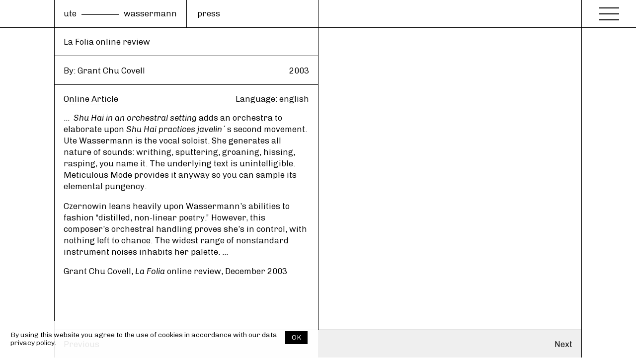

--- FILE ---
content_type: text/html; charset=UTF-8
request_url: https://utewassermann.com/press/shu-hai-practices-javelin/
body_size: 4784
content:
<!DOCTYPE html>
<html lang="en-EN" class="no-js">
<head>
	<meta charset="UTF-8">
	<meta name="viewport" content="width=device-width, initial-scale=1">
	<link rel="profile" href="http://gmpg.org/xfn/11">
	<link rel="icon" type="image/png" href="https://utewassermann.com/wp-content/themes/uw2019/favicon.png">
	<link rel="pingback" href="https://utewassermann.com/xmlrpc.php">
	<link href="https://fonts.googleapis.com/css?family=Chivo:300,300i,400,400i&display=swap" rel="stylesheet">
		<title>  Shu Hai practices javelin | Ute Wassermann</title>
	
	<meta property="og:title" content="  Shu Hai practices javelin | Ute Wassermann" />
	<meta property="og:type" content="website" />
	<meta name="keywords" content="Ute Wassermann, voice artist, composer—performer, improvisor, komponisten"/>
	<meta property="og:site_name" content="Ute Wassermann" />
	<meta property="og:image" content="https://utewassermann.com/wp-content/themes/uw2019/images/uw_ogimage.jpg"/>
	<meta property="og:url" content="https://utewassermann.com/press/shu-hai-practices-javelin/" />
	<meta property="og:description" content="" />
	<meta name="twitter:card" content="summary_large_image" />
	
	<meta name="twitter:title" content="  Shu Hai practices javelin | Ute Wassermann">
	
	<meta name="twitter:description" content="" />
	
	<meta name="twitter:image" content="https://utewassermann.com/wp-content/themes/uw2019/images/uw_ogimage.jpg" />
	
	<meta itemprop="image" content="https://utewassermann.com/wp-content/themes/uw2019/images/uw_ogimage.jpg"/>	
	
	<meta name="description" content="">
	
	<meta name="author" content="Ute Wassermann">
	<link rel='dns-prefetch' href='//cdnjs.cloudflare.com' />
<link rel='dns-prefetch' href='//cdn.jsdelivr.net' />
<link rel='dns-prefetch' href='//unpkg.com' />
<link rel='dns-prefetch' href='//s.w.org' />
		<script type="text/javascript">
			window._wpemojiSettings = {"baseUrl":"https:\/\/s.w.org\/images\/core\/emoji\/13.0.1\/72x72\/","ext":".png","svgUrl":"https:\/\/s.w.org\/images\/core\/emoji\/13.0.1\/svg\/","svgExt":".svg","source":{"concatemoji":"https:\/\/utewassermann.com\/wp-includes\/js\/wp-emoji-release.min.js?ver=5.6.16"}};
			!function(e,a,t){var n,r,o,i=a.createElement("canvas"),p=i.getContext&&i.getContext("2d");function s(e,t){var a=String.fromCharCode;p.clearRect(0,0,i.width,i.height),p.fillText(a.apply(this,e),0,0);e=i.toDataURL();return p.clearRect(0,0,i.width,i.height),p.fillText(a.apply(this,t),0,0),e===i.toDataURL()}function c(e){var t=a.createElement("script");t.src=e,t.defer=t.type="text/javascript",a.getElementsByTagName("head")[0].appendChild(t)}for(o=Array("flag","emoji"),t.supports={everything:!0,everythingExceptFlag:!0},r=0;r<o.length;r++)t.supports[o[r]]=function(e){if(!p||!p.fillText)return!1;switch(p.textBaseline="top",p.font="600 32px Arial",e){case"flag":return s([127987,65039,8205,9895,65039],[127987,65039,8203,9895,65039])?!1:!s([55356,56826,55356,56819],[55356,56826,8203,55356,56819])&&!s([55356,57332,56128,56423,56128,56418,56128,56421,56128,56430,56128,56423,56128,56447],[55356,57332,8203,56128,56423,8203,56128,56418,8203,56128,56421,8203,56128,56430,8203,56128,56423,8203,56128,56447]);case"emoji":return!s([55357,56424,8205,55356,57212],[55357,56424,8203,55356,57212])}return!1}(o[r]),t.supports.everything=t.supports.everything&&t.supports[o[r]],"flag"!==o[r]&&(t.supports.everythingExceptFlag=t.supports.everythingExceptFlag&&t.supports[o[r]]);t.supports.everythingExceptFlag=t.supports.everythingExceptFlag&&!t.supports.flag,t.DOMReady=!1,t.readyCallback=function(){t.DOMReady=!0},t.supports.everything||(n=function(){t.readyCallback()},a.addEventListener?(a.addEventListener("DOMContentLoaded",n,!1),e.addEventListener("load",n,!1)):(e.attachEvent("onload",n),a.attachEvent("onreadystatechange",function(){"complete"===a.readyState&&t.readyCallback()})),(n=t.source||{}).concatemoji?c(n.concatemoji):n.wpemoji&&n.twemoji&&(c(n.twemoji),c(n.wpemoji)))}(window,document,window._wpemojiSettings);
		</script>
		<style type="text/css">
img.wp-smiley,
img.emoji {
	display: inline !important;
	border: none !important;
	box-shadow: none !important;
	height: 1em !important;
	width: 1em !important;
	margin: 0 .07em !important;
	vertical-align: -0.1em !important;
	background: none !important;
	padding: 0 !important;
}
</style>
	<link rel='stylesheet' id='wp-block-library-css'  href='https://utewassermann.com/wp-includes/css/dist/block-library/style.min.css?ver=5.6.16' type='text/css' media='all' />
<link rel='stylesheet' id='uw-2020-css'  href='https://utewassermann.com/wp-content/themes/uw2019/style.css?ver=5.6.16' type='text/css' media='all' />
<link rel='stylesheet' id='flickitystyle-css'  href='https://utewassermann.com/wp-content/themes/uw2019/css/flickity.css?ver=5.6.16' type='text/css' media='all' />
<link rel='stylesheet' id='fadecss-css'  href='https://unpkg.com/flickity-fade@2/flickity-fade.css?ver=5.6.16' type='text/css' media='all' />
<link rel='stylesheet' id='menu-css'  href='https://utewassermann.com/wp-content/themes/uw2019/css/hamburgers.css?ver=5.6.16' type='text/css' media='all' />
<script type='text/javascript' src='https://cdnjs.cloudflare.com/ajax/libs/jquery/2.2.4/jquery.min.js?ver=5.6.16' id='jquery-js'></script>
<script type='text/javascript' src='https://utewassermann.com/wp-content/themes/uw2019/js/jquery.smoothState.min.js?ver=5.6.16' id='smooth-js'></script>
<script type='text/javascript' src='https://cdn.jsdelivr.net/npm/blazy@1.8.2/blazy.min.js?ver=5.6.16' id='blazy-js'></script>
<script type='text/javascript' src='https://cdnjs.cloudflare.com/ajax/libs/waypoints/4.0.1/jquery.waypoints.js?ver=5.6.16' id='waypoints-js'></script>
<script type='text/javascript' src='https://unpkg.com/isotope-layout@3/dist/isotope.pkgd.js?ver=5.6.16' id='isotope-js'></script>
<script type='text/javascript' src='https://utewassermann.com/wp-content/themes/uw2019/js/packery-mode.pkgd.js?ver=5.6.16' id='packery-js'></script>
<script type='text/javascript' src='https://cdnjs.cloudflare.com/ajax/libs/jquery.imagesloaded/4.1.1/imagesloaded.pkgd.min.js?ver=5.6.16' id='imgload-js'></script>
<script type='text/javascript' src='https://unpkg.com/flickity@2/dist/flickity.pkgd.min.js?ver=5.6.16' id='flickity-js'></script>
<script type='text/javascript' src='https://utewassermann.com/wp-content/themes/uw2019/js/bg-lazyload.js?ver=5.6.16' id='bglazy-js'></script>
<script type='text/javascript' src='https://unpkg.com/flickity-fade@1/flickity-fade.js?ver=5.6.16' id='fade-js'></script>
<script type='text/javascript' src='https://utewassermann.com/wp-content/themes/uw2019/js/audioplayer.js?ver=5.6.16' id='audio-js'></script>
<script type='text/javascript' src='https://utewassermann.com/wp-content/themes/uw2019/js/scripts.js?ver=5.6.16' id='scripts-js'></script>
<link rel="https://api.w.org/" href="https://utewassermann.com/wp-json/" /><link rel="EditURI" type="application/rsd+xml" title="RSD" href="https://utewassermann.com/xmlrpc.php?rsd" />
<link rel="wlwmanifest" type="application/wlwmanifest+xml" href="https://utewassermann.com/wp-includes/wlwmanifest.xml" /> 
<meta name="generator" content="WordPress 5.6.16" />
<link rel="canonical" href="https://utewassermann.com/press/shu-hai-practices-javelin/" />
<link rel='shortlink' href='https://utewassermann.com/?p=736' />
<link rel="alternate" type="application/json+oembed" href="https://utewassermann.com/wp-json/oembed/1.0/embed?url=https%3A%2F%2Futewassermann.com%2Fpress%2Fshu-hai-practices-javelin%2F" />
<link rel="alternate" type="text/xml+oembed" href="https://utewassermann.com/wp-json/oembed/1.0/embed?url=https%3A%2F%2Futewassermann.com%2Fpress%2Fshu-hai-practices-javelin%2F&#038;format=xml" />
	<script src="https://cdn.jsdelivr.net/npm/js-cookie@rc/dist/js.cookie.min.js"></script>
</head>

<body class="press-template-default single single-press postid-736">
	
		<main class="main-wrapper" id="main-site">
			<div id="cookiePolicy" class="grid">
		<div class="grid-item-90">
			<div class="content-cell-padding-narrow">
			<p>By using this website you agree to the use of cookies in accordance with our <a href="https://utewassermann.com/privacy-policy/" class="">data privacy policy.</a></p>
			</div>
		</div>
		<div class="grid-item-10">
			<a href="#" id="closeCookiePolicyAgree" class="affirm">OK</a></h3>
		</div>
	</div>
			<div data-namespace="single-press" class="trigger-single-press" id="lang_wrap">
			<div class="page_transition"><img src="https://utewassermann.com/wp-content/themes/uw2019/images/uw_loader.gif" class="img_load"></div>
			<header class="header grid" id="header">
				<div class="header_col_left">
				</div>
				<div class="header_content">
					<div class="header_col_site_title header_col25">
						<h1 class="site-title">
							<a href="https://utewassermann.com/" rel="home" class="flexlogo"><div class="fname">ute</div><div class="div_line"></div><div class="lname">wassermann</div></a>
						</h1>
					</div>
					<div class="header_col_section_title header_col25">
						
																																																																																										  <a href="https://utewassermann.com/press/" class="">press</a>
																																																					</div>
				</div>
				
			</header>
			<div class="menu_trigger">
				<button class="hamburger hamburger--squeeze" type="button" aria-label="Menu" aria-controls="navigation">
						  <span class="hamburger-box">
						    <span class="hamburger-inner"></span>
						  </span>
					</button>
			</div>
			<nav id="main-menu" class="navigation-wrap">
				<ul class="menu_items">
					<li class="works"><a href="https://utewassermann.com/composer-performer/" class="nav-item-link">Composer—Performer</a></li>
					<li class="interpretations"><a href="https://utewassermann.com/interpretations/" class="nav-item-link">Interpretations</a></li>
					<li class="events"><a href="https://utewassermann.com/events/" class="nav-item-link">Events</a></li>
					<li class="media"><a href="https://utewassermann.com/multimedia/" class="nav-item-link">Media</a></li>
					<li class="releases"><a href="https://utewassermann.com/releases/" class="nav-item-link">Releases</a></li>
					<li class="teaching"><a href="https://utewassermann.com/teaching/" class="nav-item-link">Teaching/Workshops</a></li>
					<li class="press"><a href="https://utewassermann.com/press/" class="nav-item-link">Press</a></li>
					<li class="bio"><a href="https://utewassermann.com/biography/" class="nav-item-link">Bio</a></li>
					<li class="contact"><a href="https://utewassermann.com/contact/" class="nav-item-link">Contact</a></li>
					<li class="imprint"><a href="https://utewassermann.com/imprint/" class="nav-item-link">Imprint</a></li>
				</ul>
				<div class="bottom_nav-items">
					<h3 class="news_label">Newsletter Sign-up</h3>
					<script>(function() {
	window.mc4wp = window.mc4wp || {
		listeners: [],
		forms: {
			on: function(evt, cb) {
				window.mc4wp.listeners.push(
					{
						event   : evt,
						callback: cb
					}
				);
			}
		}
	}
})();
</script><!-- Mailchimp for WordPress v4.9.1 - https://wordpress.org/plugins/mailchimp-for-wp/ --><form id="mc4wp-form-1" class="mc4wp-form mc4wp-form-984" method="post" data-id="984" data-name="Newsletter" ><div class="mc4wp-form-fields"><p>
	<label> 
		<input type="email" name="EMAIL" placeholder="Email address" required />
<input type="submit" value="Sign up" />
  </label>
</p></div><label style="display: none !important;">Leave this field empty if you're human: <input type="text" name="_mc4wp_honeypot" value="" tabindex="-1" autocomplete="off" /></label><input type="hidden" name="_mc4wp_timestamp" value="1769644761" /><input type="hidden" name="_mc4wp_form_id" value="984" /><input type="hidden" name="_mc4wp_form_element_id" value="mc4wp-form-1" /><div class="mc4wp-response"></div></form><!-- / Mailchimp for WordPress Plugin -->				</div>
			</nav>
			<div class="main-inner-wrapper">
				
			
				
				
					
	<section role="main" class="center-wrap-single">
					
			<div class="single_events_head grid">
				<div class="table page_header">
					<div class="table-item-100" style="background-color: rgba(255,255,255,0.9);">
						
					</div>
				
					
				</div>
				<div class="table teaching--meta">
					<div class="table-item-50 no-table-pad">
						
						<div class="grid">
								<div class="event_row">
									<div class="cell_pad">
										<h1 class="page_title">
															La Folia online review								
													</h1>
												</div>
						</div>
						<div class="event_row"><div class="cell_pad">
							<div class="grid">
								<div class="grid-item-50">
									<p class="event_venue">By: Grant Chu Covell</p>								</div>
								<div class="grid-item-50 rgtal">
																		<p class="event_venue">2003								</div>
							</div>
							
							
						</div></div>
						<div class="cell_pad">
							<div class="grid">
								<div class="grid-item-50"><p class="year_single">
							<a href="Shu Hai practices Javelin / Chaya Czernowin" target="_blank" class="ext_link">Online Article</a>										
																														
																				
																				
																				</p>

									</div><div class="grid-item-50 rttxt"><p class="year_single">Language: english</div></div>
							
													<div class="event_desc"><p>&#8230;  <i>Shu Hai in an orchestral setting</i> adds an orchestra to elaborate upon <i>Shu Hai</i> <em>practices javelin</em>´s second movement. Ute Wassermann is the vocal soloist. She generates all nature of sounds: writhing, sputtering, groaning, hissing, rasping, you name it. The underlying text is unintelligible. Meticulous Mode provides it anyway so you can sample its elemental pungency.</p>
<p>Czernowin leans heavily upon Wassermann&#8217;s abilities to fashion &#8220;distilled, non-linear poetry.&#8221; However, this composer&#8217;s orchestral handling proves she&#8217;s in control, with nothing left to chance. The widest range of nonstandard instrument noises inhabits her palette. &#8230;</p>
<p>Grant Chu Covell, <a href="http://www.lafolia.com"><i>La Folia</i> online review</a>, December 2003</p>
</div>													</div>
					</div>
						
						
						
					</div>
					<div class="table-item-50 no-table-pad">
							

					</div>
				</div>
 				
			</div>
			
		
												
		
		

				
<div class="grid internal-nav">
			<div class="grid-item-50">
				<div class="next_post">
										<a href="https://utewassermann.com/press/code-switching/" class="prev">Previous</a>
							    	</div>
            </div> 
            <div class="grid-item-50">
			     <div class="prev_post rttxt">
			   				  	<a href="https://utewassermann.com/press/ballati-taz/" class="next">Next</a>
			  				    </div>
			</div>
		</div>

	</section>
	
</div>	


	
	
	
	<footer id="colophon" class="site-footer" role="contentinfo">
		
	</footer><!-- .site-footer -->
</div>
</div>
</main>

<script>(function() {function maybePrefixUrlField () {
  const value = this.value.trim()
  if (value !== '' && value.indexOf('http') !== 0) {
    this.value = 'http://' + value
  }
}

const urlFields = document.querySelectorAll('.mc4wp-form input[type="url"]')
for (let j = 0; j < urlFields.length; j++) {
  urlFields[j].addEventListener('blur', maybePrefixUrlField)
}
})();</script><script type='text/javascript' src='https://utewassermann.com/wp-includes/js/wp-embed.min.js?ver=5.6.16' id='wp-embed-js'></script>
<script type='text/javascript' defer src='https://utewassermann.com/wp-content/plugins/mailchimp-for-wp/assets/js/forms.js?ver=4.9.1' id='mc4wp-forms-api-js'></script>
</body>
</html>


--- FILE ---
content_type: text/css
request_url: https://utewassermann.com/wp-content/themes/uw2019/style.css?ver=5.6.16
body_size: 11766
content:
/*
Theme Name: UW2020
Author: Leaky Studio
*/


/**
 * Table of Contents
 *
 * 0.0 - Fonts
 * 1.0 - Normalize
 * 2.0 - Typography
 * 3.0 - JS Controllers
 * 4.0 - Structure
 * 5.0 - Header
 * 6.0 - Menus
 * 7.0 - Footer
 * 8.0 - Splash
 * 9.0 - Body 
 
 * 14.0 - Media Queries
 *    14.1 - >= 710px
 *    14.2 - >= 783px
 *    14.3 - >= 910px
 *    14.4 - >= 985px
 *    14.5 - >= 1200px
 * 15.0 - Print
 */


/**
 * 1.0 - Normalize
 *
 * Normalizing styles have been helped along thanks to the fine work of
 * Nicolas Gallagher and Jonathan Neal http://necolas.github.com/normalize.css/
 */

html {
	font-family: sans-serif;
	-webkit-text-size-adjust: 100%;
	-ms-text-size-adjust: 100%;
	margin: 0;
	padding: 0;
}

body {
	margin: 0;
	padding: 0;
	font-size: 14px;
}

article,
aside,
details,
figcaption,
figure,
footer,
header,
main,
menu,
nav,
section,
summary {
	display: block;
}

audio,
canvas,
progress,
video {
	display: inline-block;
	vertical-align: baseline;
}
a {cursor: pointer;}

audio:not([controls]) {
	display: none;
	height: 0;
}

[hidden],
template {
	display: none;
}

a {
	background-color: transparent;
}

abbr[title] {
	border-bottom: 1px dotted;
}

small {
	font-size: 80%;
}

sub,
sup {
	font-size: 75%;
	line-height: 0;
	position: relative;
	vertical-align: baseline;
}

sup {
	top: -0.5em;
}

sub {
	bottom: -0.25em;
}

img {
	border: 0;
}

svg:not(:root) {
	overflow: hidden;
}

figure {
	margin: 0;
}

hr {
	-webkit-box-sizing: content-box;
	-moz-box-sizing: content-box;
	box-sizing: content-box;
}

code,
kbd,
pre,
samp {
	font-size: 1em;
}

button,
input,
optgroup,
select,
textarea {
	color: inherit;
	font: inherit;
	margin: 0;
}

select {
	text-transform: none;
}

button {
	overflow: visible;
}
button:focus {
	outline: none;
}

button,
input,
select,
textarea {
	max-width: 100%;
}
.mc4wp-alert p {
	color: #FFF;
	padding: 0 1em;
}
button,
html input[type="button"],
input[type="reset"],
input[type="submit"] {
	-webkit-appearance: button;
    cursor: pointer;
    border: 0;
    font-family:'Chivo';
    font-weight: 300;
    text-transform: uppercase;
    color: #FFF;
    background-color: #000;
    font-size: 1em;
    padding: 12px 12px 8px;
    margin-bottom: 10px;
    margin-top: 1em;
}
input[type="text"],input[type="email"] {
	border-left: none;
	border-right: none;
	width: 100%;
	border-top: none;
	border-bottom: solid 1px #000;
	color: #000;
}
input[type="text"]:focus,input[type="email"]:focus {
	outline: none;
	border-bottom: solid 1px #F0635D;
}

button[disabled],
html input[disabled] {
	cursor: default;
	opacity: .5;
}

button::-moz-focus-inner,
input::-moz-focus-inner {
	border: 0;
	padding: 0;
}

input[type="checkbox"],
input[type="radio"] {
	-webkit-box-sizing: border-box;
	-moz-box-sizing: border-box;
	box-sizing: border-box;
	margin-right: 0.4375em;
	padding: 0;
}

input[type="number"]::-webkit-inner-spin-button,
input[type="number"]::-webkit-outer-spin-button {
	height: auto;
}

input[type="search"] {
	-webkit-appearance: textfield;
}

input[type="search"]::-webkit-search-cancel-button,
input[type="search"]::-webkit-search-decoration {
	-webkit-appearance: none;
}
.clearer:after {
    visibility: hidden;
    display: block;
    font-size: 0;
    content: " ";
    clear: both;
    height: 0;
}

fieldset {
	border: 1px solid #d1d1d1;
	margin: 0 0 1.75em;
	min-width: inherit;
	padding: 0.875em;
}

fieldset > :last-child {
	margin-bottom: 0;
}

legend {
	border: 0;
	padding: 0;
}

textarea {
	overflow: auto;
	width: 100%;
	margin-top: 0.8em;
	border: solid 1px #000;
	height: 8em;
	vertical-align: top;
}
textarea:focus {
	border: solid 1px #F0635D;
	outline: none;
}


optgroup {
	font-weight: bold;
}

/**
* 2.0 - Typography / Colour
*/
h1,h2,h3,h4,h5 {
	font-family: 'Chivo', sans-serif;
	font-weight: 300;
}

.scrolldiv h3:first-child {
	margin-top: 0;
}

.op50 {
	opacity: 0.5;
}
.border-bottom {
	border-bottom: solid thin #000;
}

p.sans, .sans {
	margin: 0 !important;
	font-family: 'Chivo', sans-serif !important;
	font-weight: 300;
}
.grid-item-60 .sans {
	font-size: 1.1em;
}
ul.tags_inline li {display: inline-block; margin-right: 1em;}
ul.tags_inline li p{
	font-size: 1.15em;
}
.body_text_serif p:nth-child(2) {
	margin-top: 0;
}
.border--left {
	border-left: solid 1px #000;
}
.border--right {
	border-right: solid 1px #000;
}
.body_text_serif p {
	font-size: 1.15em;
    line-height: 1.4; 
}
h3.section-header {
	padding: 0.85em 1em;
	margin: 0;
}
h3.keyword_header {
color: #999;
font-size:1.15em; 
margin-bottom: 0.5em;	
}
ul.performance_works_list {
	width: 100%;
	padding: 1.3em;
}
ul.press_list_single {
	width: 100%;
}
ul.press_list_single li {
	padding: 0.8em;
	font-size: 1.2em;
	line-height: 1.4;
	display: block;
	border-bottom: solid 1px #000;
}
.recording--cont {
	padding: 0.5em 1.3em;
}
.recording--cont p {
	font-size: 0.9em;
}
ul.press_list {
	    width: calc(100% - 160px + 2px);
    padding: 0;
    margin: 0 auto;
    border-left: solid 1px #000;
    border-right: solid 1px #000;
	border-bottom: solid 1px #000;
}
ul.press_list li {
	padding: 0.9em;
	font-size: 1.2em;
	line-height: 1.4;
	display: block;
	border-top: solid 1px #000;
}
ul.performance_works_list li {
	font-size: 1.2em;
	display: block;
	margin-bottom: 0.5em;
	line-height: 1.4;
}
ul.performance_works_list li:last-child {
	margin-bottom: 0;
}
ul.single_works_list, ul.sponsor_works_list {
	width: 100%;
	padding: 1.3em 1.3em 1.3em 1.3em;
}
ul.credits.single_works_list {
	border-bottom: solid thin #000;
}
ul.sponsor_works_list li {
	font-size: 1.2em;
	display: inline-block;
	line-height: 1.3;
	width: 49.5%;
}
ul.sponsor_works_list li:last-child {
	margin-bottom: 1em;
}
.sponsor--logo {
	max-width: 100px;
	margin: 5px 0 0;
}
ul.single_works_list li {
	font-size: 1.2em;
	display: block;
	line-height: 1.4;
}

.blk_bg {
	background: #000;
	color: #FFF !important;
}
.ct_txt {
	text-align: center;
}
.rt_txt {
 text-align: right; 
 }
.read_more_block {
	position: absolute;
    bottom: 1em;
    width: calc(100% - 2em);
}
.gutter-sizer {
    width: 0;
    height: 0;
    display: none;
} 
.nav-item-link {
	font-size: 1.2em;
	line-height: 49px;
}
a.read_more {
	padding-right: 40px;
	background-image: url(images/more_link.svg);
	background-repeat: no-repeat;
	background-position: right center;
	background-size: 35px;
}
.news_list > div p:first-child {
	margin-top: 0;
}
.splash-bg-full-single {
	width: 100%;
    position: absolute;
    top: 0;
    height: calc(100vh - 112px);
    z-index: 0;
    background-repeat: no-repeat;
    background-position: center;
    background-size: contain;
}
.bg_gradient {
	background: linear-gradient(215deg, #a6c1e8, #02f900, #acf1f2);
background-size: 600% 600%;

-webkit-animation: im 16s ease infinite;
-moz-animation: im 16s ease infinite;
animation: im 16s ease infinite;
}
@-webkit-keyframes im {
    0%{background-position:0% 50%}
    50%{background-position:100% 50%}
    100%{background-position:0% 50%}
}
@-moz-keyframes im {
    0%{background-position:0% 50%}
    50%{background-position:100% 50%}
    100%{background-position:0% 50%}
}
@keyframes im {
    0%{background-position:0% 50%}
    50%{background-position:100% 50%}
    100%{background-position:0% 50%}
}
.event--meta {
	min-height: calc(100vh - 112px);
}
.event--meta .grid-item-50:first-child {

position: relative;
	}

.event_bg {
	position: absolute;
	top: 0;
	min-height: 56vh;
	height: 100%;
	left: 0;
	width: 100%;
	bottom: 0;
	background-size: cover;
	background-position: center;
	background-repeat: no-repeat;
}
.single_works_head {
	margin-top: 0px;
	position: relative;
	height: calc(100vh - 112px);
}
.trigger-single-events .table.event--table {
	min-height: calc(100vh - 112px);
}
.table.event--table .table-item-50:last-child {
	border-left: solid thin #000;
}
.single_events_head {
	margin-top: 50px;
	position: relative;
	min-height: calc(50vh - 0px);
}
h1.site-title {
	font-size: 1.2em;
	margin: 0;
	font-weight: 300;
	line-height: 50px;
}
h2.subtitle {
	font-size: 1.2em;
	margin: 0.0em 0 0;
}
h2.subtitle--event {
	font-size: 1.2em;
    margin: 0.0em 0em;
}
.header_col_section_title {
	font-size: 1.2em;
}
.trigger-home .header_col_section_title {
	color: #FFF;
}
.event-cell {
	transition: all 0.2s ease-in-out;
}
.event-cell:hover {
background-color: rgba(255,0,255,0.3);
}
h1.page_title {
	font-size: 1.2em;
	margin: 0 0 0px;
	font-weight: 300;
}
.trigger-home .header.bcolor h1.site-title a {
	color: #000;
}
.trigger-home h1.site-title a {
	color: #fff;
}
.trigger-home .hamburger-inner, .trigger-home .hamburger-inner::before, .trigger-home .hamburger-inner::after {
    background-color: #FFF;
  }
.trigger-home .hamburger.is-active .hamburger-inner, .trigger-home .hamburger.is-active .hamburger-inner::before, .trigger-home .hamburger.is-active .hamburger-inner::after {
    background-color: #FFF;
  }
.trigger-home.bcolor .hamburger-inner, .trigger-home.bcolor .hamburger-inner::before, .trigger-home.bcolor .hamburger-inner::after {
    background-color: #000;
  }
p.list_venue {
	font-size: 1.2em;
	margin: 0;
	padding-left: 1.2em;
}
p.list_location {
font-size: 1.2em;
	margin: 0;

	}
.font-control {
	font-size: 1.2em;
	line-height: 1.3;
}
.bottom--panel p {
	font-size: 1.2em;
	line-height: 1.2;
	margin: 0;
}

h3 {
	font-size: 1.2em;
}
h4, h5 {
    font-size: 1.2em;
}
h5 {
	text-transform: uppercase;
}

p.read_link {
	margin: 0.5em 0 0;
}
a.read_more_link {
	color: #000;
	font-size: 1.15em;
	padding-right: 43px;
	background-image: url(images/read_more.svg);
	background-size: 40px 15px;
	background-repeat: no-repeat;
	background-position: right center;
}
a.search {
	padding-right: 30px;
    background-image: url(images/search_icon.svg);
    background-size: 23px 24px;
    background-repeat: no-repeat;
    background-position: right center;
}


.up {
	text-transform: uppercase;
}

.rgtal {
	text-align: right;
}

ul {
	list-style: none;
	margin: 0;
	padding: 0;
}
ul.press_list_single li:last-child {
	border-bottom: none;
}
.trigger-single-releases ul.press_list_single li:last-child {
	margin-bottom: 56px;
}
ul li {
	list-style: none;
	margin: 0;
	padding: 0;
}

strong, b {
	font-weight: 300;
}

.about-short-home p {
	font-size: 1.15em;
	color: #FFF;
}
.deg90 {
transform: rotate(90deg);
-webkit-transform: rotate(90deg);
-moz-transform: rotate(90deg);
-o-transform: rotate(90deg);
}
.up {
	text-transform: uppercase;
}
.text-center {
	text-align: center;
}


.secton-label {
	font-size: 0.8em;
}
.ltgrey {
	background: #efefef;
}
.ul-grid-item h3 {
	font-size: 1.15em;
}


h5.panel_header {
	margin-top: 0;
}

a.home_link {
	display: none;
	position: absolute;
	top: 1em;
	font-size: 1.2em;
	left: 1em;
	z-index: 9;
	color: #FFF;
}

/*LINKS*/
.postsnav {
	position: relative;
	bottom: 0;
	top: auto;
	border-top: solid 1px #000;
	border-bottom: solid 1px #000;
	width:100%;
	z-index: 99;
	background-color: #efefef;
	height: 20px;
	right: 0;
	padding: 1em 1em 0.7em;
}
.postsnav img {
	width: 30px;
	display: inline-block;
	height: auto;
}
a[href$=".pdf"]:before {
    content: '\f1c1' !important;
    display: inline-block;
    -webkit-font-smoothing: antialiased;
    font-family: FontAwesome;
    padding-top: 0em;
    padding-right: 0.2em;
    font-size: 1em;
    vertical-align: top;
}
.trigger-archive-press a[href$=".pdf"]:before {
content: "" !important;
padding-top: 0em;
    padding-right: 0em;
	}

/**
 * 3.0 - JS Controllers
 */
.menuact:before {
    content: '';
    width: 15px;
    height: 17px;
    position: absolute;
    right: 1.0em;
    top: 50%;
    background: url(images/dropdown_arrow.svg) no-repeat;
    background-size: 100%;
    -webkit-transform: translate3d(0,-50%,0) ;
    transform: translateY(-50%) ;
    transform: translate3d(0,-50%,0);
    -webkit-transition: all 600ms cubic-bezier(0.19, 1, 0.22, 1);
    transition: all 600ms cubic-bezier(0.19, 1, 0.22, 1);
}
.menuact.is-active:before {
    -webkit-transform: translate3d(0,-50%,0) rotate(180deg);
    transform: translateY(-50%) rotate(180deg);
    transform: translate3d(0,-50%,0) rotate(180deg);
}
#select_filter .options {
    height: 50px;
    margin-left: 0em;
    width: calc(100% + 0em);
    position: absolute;
    top: 0em;
    overflow: hidden;
    -webkit-transition: all 600ms cubic-bezier(0.19, 1, 0.22, 1);
    transition: all 600ms cubic-bezier(0.19, 1, 0.22, 1);
}
#select_filter .options.is-active {
    overflow: visible;
    height: auto;
    background-color: #fff;
}
#select_filter .options.is-active div.nav-filter button {
height: auto;
margin: 0 0 0.0em 0;
}
#select_filter {
	position: relative;
}
div.nav-filter button.is-checked {
	height: auto;
	margin: 0 0 0.0em 0;
}
div.nav-filter button {
height: 0;
overflow: hidden;
}
div.nav-filter {
	border: solid thin #000;
    margin-top: -1px;
    margin-left: -1px;
    width: calc(100% + 2px);
}
button.menuact {
	padding: 0 1.0em;
	margin: 0;
    font-size: 1.0em;
    margin-top: 0em;
    position: relative;
    text-align: left;
    width: calc(100% - 0em);
    background-color: transparent;
    color: #000;
    text-transform: none;
}
div.nav-filter button:last-child {
	border-bottom: none;
}
div.nav-filter button{
padding: 0 1.0em;
text-transform: lowercase;
border-bottom: solid thin #000;
font-size: 1.0em;
position: relative;
text-align: left;
width: calc(100% - 0em);
background-color: transparent;
color: #000;
	}
div.nav-filter button:last-child {
	margin-bottom: 0;
}

 ::-webkit-scrollbar {
    width: 0px;
    background: transparent;
}
.inactive {
	display: none !important;
} 

.lazy {
    -webkit-transition: opacity 500ms ease-in-out;
    -moz-transition: opacity 500ms ease-in-out;
    -o-transition: opacity 500ms ease-in-out;
    transition: opacity 500ms ease-in-out;
    max-width: 100%;
    opacity: 0;
    -webkit-transform: translate3d(0,0,0);
}
img.back_arrow {
	display: inline-block;
	margin-right: 6px;
	margin-left: -1px;
	width: 25px;
}
img.more_arrow {
	width: 25px;
    display: inline-block;
    text-align: right;
}

.embed-container iframe, .embed-container object, .embed-container embed {
    position: absolute;
    top: 0;
    left: 0;
    width: 100%;
    height: 100%;
}
.soundcloud_cont {
	filter: grayscale(1);
	border-bottom: solid 1px #000;
}
.soundcloud_cont iframe {
margin: 0 0 -4px;
}
.grid_item_pad .embed-container {
	top: 0;
	transform: none;
}
.trigger-single-multimedia .soundcloud_cont {
top: 50%;
left: 50%;
transform: translate(-50%,-50%);
position: relative;
}
.embed-container { 
		position: relative; 
		padding-bottom: 56.25%;
		height: 0;
		top: 50%;
    	transform: translateY(-50%);
		overflow: hidden;
		max-width: 100%;
	} 
.lazy.b-loaded {
    opacity: 1;
}
ul.content-table {
	width: 100%;
}
ul.content-table li {
	width: 100%;
	display: block;
	margin-bottom: 1.3em;
}
.section_header {
	margin-bottom: 0.5em;
	font-size: 1.15em;
}

.page_transition {
	width: 100%;
	background-color: #FFF;
	position: absolute;
	border-top: solid 1px #000;
	border-bottom: solid 1px #000;
	z-index: 0;
	left: 0%;
	top: 25%;
	height: 50%;
	opacity: 0;
	transition: all 0.3s ease-in-out; 
}
img.img_load {
	position: absolute;
	top: 50%;
	left: 50%;
	width: 150px;
	transform:translate(-50%,-50%);
}
.vertical_align_ab {
	position: absolute;
	top: 50%;
	width: calc(100% - 30px);
	transform:translate(0%,-50%);
}
.is-exiting .page_transition {
	opacity: 1;
	z-index: 9999999;
}
.event--table .table-item-30 img {
	padding-right: 0.7em;
}
/**
MEDIA
**/

.trigger-home #right-col-wrap {
	margin-top: -1px;
}

/**
 * 4.0 - Structure
 */
 
 
body {
	font-family: 'Chivo', sans-serif;
	font-weight: 300;
}
body, html {
    /*height: 100%;*/
    margin: 0;
    padding: 0;
}
ul.event--past--list {
	border-top: solid 1px #000;
}
.release_bg {
background-color: #efefef;
position: relative;
padding: 1em;
width: 100%;
border-bottom: solid thin #000;
}
.release_bg img {
	position: relative;
    width: 100%;
    height: auto;
    display: block;
}
.bottom_nav-items {
	position: absolute;
    bottom: 1em;
    width: 100%;
    border-top: solid thin #FFF;
}
.mc4wp-form-fields input {
	
}
h3.news_label {
	margin: 0.85em;
	color: #FFF;
}
.mc4wp-form-fields input[type="email"] {
width: calc(100% - 120px);
margin-left: 1em;
padding: 0;
line-height: 32px;
float: left;
	}
.mc4wp-form-fields input[type="submit"] {
font-size: 1em;
    width: 80px;
    padding: 8px;
    text-align: center;
    margin-bottom: 0px;
    margin-top: 0em;
    margin-right: 1em;
    float: right;
	}
.bio_bg {
background-repeat: no-repeat;
    background-size: cover;
    background-color: #333;
    background-position: center;
    position: absolute;
    top: 0;
    left: 0;
    width: 100%;
    bottom: 0;
}
.trigger-single-releases .work_meta_data {
border-top: solid 1px #000;
    margin-top: -1px;
}
.event_row .perf_cont p {
	line-height: 1.2;
	margin-bottom: 0.5em;
}
.cover_credit {
	position: relative;
    display: block;
    margin: 0.5em auto 0;
    text-align: center;
    z-index: 9;
}
.cover_credit p {
	margin: 0;
	color: #000;
	font-size: 0.9em;
	line-height: 1.2;
}
ul.event--past--list--single {
	}
[class*='trigger-'] {
  height: 100%;
  width: 100%;
}
.section_label_event .grid-item-50:last-child{
    padding-left: 0.9em;
    width: calc(50% - 1px);
    margin-left: 0px;
    border-left: solid 1px #000;
}

.section_label_event {
position: relative;
width: calc(100% + 2px - 160px);
margin: 0 auto;
border-right: solid 1px #000;
height: 50px;
font-size: 1.2em;
line-height: 50px;	
}
.center-wrap {
	position: relative;
	width: 84%;
	margin-top: 112px;
	margin-left: 0%;
	float: left;
    height: calc(100% - 112px);
}
.marg-head {
	padding-top: 56px;
}
.body-text ul li {
	font-size: 1.2em;
	margin-bottom: 0.6em;
}
.center-wrap-sec-autoh {
	position: relative;
	width: 100%;
	margin-top: 0px;
	margin-left: 0%;
	float: none;
    height: auto;
}
.trigger-single-multimedia .embed-container {
	top: 0%;
    transform: translateY(0%);
}
.center-wrap-single {
	position: relative;
	width: calc(100% + 2px - 160px);
	margin-top: 0px;
	margin-right: auto;
	border-left: solid 1px #000;
	border-right: solid 1px #000;
	margin-left: auto;
	float: none;
    min-height: calc(100vh - 50px);
}
.center-wrap-full-autoh {
	position: relative;
	width: 100%;
	margin-top: 50px;
	margin-left: 0%;
	float: none;
    height: auto;
}
a.ext_link {
	border-bottom: solid thin #ccc;
}
body {
	transition: all 0.3s ease-in-out;
}
body.dim {
	background-color: rgba(0,0,0,0.6);
}
.video_link {
	position: relative;
    top: 0px;
    border-bottom: solid 1px #000;
    width: calc(100% - 1px);
    padding: 1.3em;
    z-index: 9;
    text-align: center;
}
.work_meta_data {
	position: relative;
}
.language_switch {
position: absolute;
    top: -1px;
    border-top: solid 1px #000;
    border-bottom: solid 1px #000;
    width: 110px;
    left: -110px;
    z-index: 99;
}
.rttxt {
	text-align: right;
}
.next_post, .prev_post {
	line-height: 50px;
	padding: 0 1.0em;
	border-top: solid 1px #000;
	background-color: #efefef;
	font-size: 1.2em;
}
.internal-nav {
	padding-top: 0px;
}
.bio:hover {
	cursor: pointer;
}
.op_50 {
	opacity: 0.5;
}
.eng span.english {
	display: inline-block;
}
.deu span.english {
	display: none;
}
.eng span.deutsch {
	display: none;
}
.deu span.deutsch {
	display: inline-block;
}
ul.lang {
	line-height: 56px;
	margin: 0;
	padding: 0;
	display: flex;
	justify-content: space-between;
}
ul.lang li:first-child {
	border-right: solid 1px #000;
}
ul.lang li:hover {
	cursor: pointer;
}
ul.lang li.nolang:hover {
	cursor: default;
}
ul.lang li {
text-align: center;
width: 50%;
font-size: 1.0em;
	}
ul.lang li.nolang {
	opacity: 0.1;
}
ul.lang li.is-active {
background: #000;
color: #FFF;
} 
.grid_divide {
	position: absolute;
	width: 1px;
	background-color: #000;
	height: 100%;
	top: 0;
	z-index: 0;
	left: 50%;
}
.video_link:hover {
	cursor: pointer;
}
.media_container {
    background-color: #000;
}
.is-hidden {
	height: 0;
	overflow: hidden;
}
.video_link p {
	font-size: 1.2em;
	margin: 0;
}
.center-wrap-full {
	position: relative;
	width: 100%;
	overflow: hidden;
	margin-top: 49px;
	margin-left: 0%;
	float: none;
    height: calc(100% - 50px);
}
.center-wrap-splash {
	position: relative;
	width: 100%;
	margin-top: 0px;
	margin-left: 0%;
	float: none;
    min-height: calc(100vh - 0px);
    height: auto;
}
.body-text p {
font-size: 1.2em;
line-height: 1.4;
}
.body-text-bio p {
font-size: 1.2em;
line-height: 1.4;	
}
.body-text .cell_pad p:first-child,
.body-text-bio p:first-child {
	margin-top: 0;
}
.body-text .cell_pad p:last-child,
.body-text-bio p:last-child {
	margin-bottom: 0;
}
.table {
	width: 100%;
	display: table;
	overflow: visible;
}
.carousel-status {
	position: absolute;
	top: 1.25em;
	margin: 0;
    left: 1.25em;
	font-size: 1.1em;
	z-index: 9;
	color: #FFF;
}
.media_box_single {
	position: absolute;
    left: -110px;
    width: 110px;
}
.audio_link p a {
	color: #FFF;
}
.audio_link p {
	line-height: 56px;
	margin: 0;
	font-size: 1.2em;
	color: #FFF;
	text-align: center;
}
.event--table {
	width: 100%;
	display: table;
}
.event--table .table-item-30 {
display: table-cell;
width: 30%;
padding: 0 0 1.3em 0;
vertical-align: top;
}
.event--table .table-item-70 {
display: table-cell;
width: 70%;
padding: 0 0 1.3em 0;
vertical-align: top;
}
.cell_pad {
	padding: 1.0em;
}

ul.single_works_list .grid-item-70 p.works_archive_title,
ul.single_works_list .label_name ,
ul.single_works_list .release_year {
font-size: 1em;
}
ul.release.single_works_list li {
	margin-bottom: 0.7em;
}
ul.release.single_works_list li:last-child {
	margin-bottom: 0em;
}
ul.release.single_works_list li:after {
content: none;
}
ul.single_works_list .grid-item-70 {
	padding-left: 1.3em;
}
.page_header {
	margin-top: 0px;
	border-bottom: solid 1px #000;
}

.page_header.table {
	width: calc(50% + 1px - 80px);
    border-right: solid 1px #000;
    border-left: solid 1px #000;
    top: 0px;
    z-index: 99;
    position: fixed;
    margin-left: calc(50% - 80px + 0px);
}
.blkbg {
	background-color: #000 !important;
}
.blkbg h1, .blkbg h2 {
	color: #FFF;
}
.table-item-50 {
	width: 50%;
	display: table-cell;
	padding: 1.29em 1.3em 1.28em;
	vertical-align: top;
}
.page_header .table-item-100 {
	display: table-cell;
	padding: 0 1em;
	height: 49px;
	line-height: 49px;
}
.table-item-50.no-table-pad {
	width: 50%;
	display: table-cell;
	position: relative;
	padding: 0;
	vertical-align: top;
}
.blink_me {
  animation: spin 4s linear infinite;
  width: 16px;
  height: 16px;
  position: absolute;
  top: 50%;
  left: 0%;
  margin: -8px 0 0 -0px;
}
.award_text {
	display: inline-block;
	padding-left: 20px;
	font-size: 1.2em;
}
.work_premiere {
	position: absolute;
    bottom: 1.2em;
}

@-moz-keyframes spin { 100% { -moz-transform: rotate(360deg); } }
@-webkit-keyframes spin { 100% { -webkit-transform: rotate(360deg); } }
@keyframes spin { 100% { -webkit-transform: rotate(360deg); transform:rotate(360deg); } }
.desc_row {
	border-bottom: solid 1px #000; 
	background: #efefef;
}
.event_row {
border-bottom: solid 1px #000; 	
}
.event_desc, .rel--work {
	margin-bottom: 70px;
}
.event_desc p {
	font-size: 1.2em;
	line-height: 1.4;
	margin: 0 0 1em 0;
}
.event_desc p:last-child {
	margin-bottom: 0;
}
.desc_row p, .event_row p {
	font-size: 1.2em;
	line-height: 1.2;
	margin: 0;
}
.border-top {
	border-top: solid 1px #000;
}
.video_link button.close {
	display: none;
}
.media_box_single .video_link:nth-child(2),
.media_box_single .video_link:nth-child(3),
.media_box_single .video_link:nth-child(4),
.media_box_single .video_link:nth-child(5) {
	display: none;
}
.video_link.is-active button.close {
	display: block;
}
.video_link.is-active p {
	display: none;
}
button.close {
	padding: 0px;
    z-index: 9999;
    background: transparent;
    margin: -8px auto;
    width: 40px;
    height: 35px;
}
.close_box {
	width: 40px;
    height: 35px;
    margin: -12px 0;
    position: relative;
    display: inline-block;
}
.close_box_inner {
	display: block;
	height: 2px;
    width: 40px;
    background-color: #FFF;
	transform: rotate(45deg);
    top: 50%;
    margin-top: 0px;
    position: absolute;
}
.close_box_inner:after {
	bottom: 0;
    transform: rotate(-90deg);
}
.close_box_inner:before, .close_box_inner:after {
	background-color: #FFF;
	height: 2px;
    width: 40px;
	content: "";
    display: block;
}
.close_box_inner:before {
	top: 0;
    opacity: 0;
}
 
*, *:after, *:before {
  -webkit-box-sizing: border-box;
  -moz-box-sizing: border-box;
  box-sizing: border-box;
} 
.grid {
	position: relative;
}
.grid:after, .clearfix {
	content: "";
	display: table;
	clear: both;	
}
.main-wrapper {
    height: 100%;
    /*overflow: hidden;*/
    position: relative;
    width: 100%;
}
.main-inner-wrapper {
    min-height: 100%;
    overflow-x: hidden;
}

img {
	width: 100%;
	max-width:100%;
	height: auto;
	display: block;
}
a {
	text-decoration: none;
}
[class*='grid-item-'] {
  float: left;
}


/**
 * 5.0 - Header
 */

.mob_hide {
	display: none;
}

section {
    display: block;
}

.header {
	width: calc(50% + 1px);
	height: 50px;
	position: fixed;
	z-index: 9999;
	top: 0;
	left: 0;
	display: flex;
	flex-wrap: nowrap;
	border-bottom: solid thin #000;
}
h3.home_label {
	color: #FFF !important;
	top: calc(85px + 1.1em)!important;
	left: calc(80px + 0.9em)!important;
	display: block;
	margin: 0;
	position: absolute;
	z-index: 4;
}
.trigger-home .header {
background-color: rgba(255,255,255,0);
border-bottom: solid 1px #FFF;
	}
.trigger-home .header.bcolor {
background-color: rgba(255,255,255,0.1);
border-bottom: solid 1px #000;
	}
.trigger-home .header_col_left {
border-right: solid thin #FFF;	
}
.trigger-home .header.bcolor .header_col_left {
border-right: solid thin #000;	
}
.header_col_left {
	display: block;
	width: 80px;
	background-color: rgba(255,255,255,0.9);
	border-right: solid thin #000;
}
.works--archive--nav .grid-item-30, .works--archive--nav .grid-item-54 {
background-color: rgba(255,255,255,0.9);	
}
.home--nav .grid-item-50 {
	width: 50%;
	height: 55px;
	border-right: none;
}
.home--nav .grid-item-34 {
	width: calc(50% - 1px);
	height: 55px;
}
.trigger-home .menu_trigger {
	border-left: solid thin #FFF;
	border-bottom: solid thin #FFF;
}
.menu_trigger {
	position: fixed;
    width: calc(80px - 0px);
    background-color: rgba(255,255,255,0.9);
    height: 50px;
    border-left: solid 1px #000;
    border-bottom: solid 1px #000;
    z-index: 9999;
    right: 0;
    top: 0;
}
.trigger-home .menu_trigger,
.trigger-home .header_col_left  {
	background-color: transparent;
}

.header_col_right {
	display: block;
	width: 110px;
	border-left: solid thin #000;
}
.header_content {
	display: block;
	width: calc(100% - 80px);
}


.navigation-wrap {
	transition: all 0.4s ease-in-out;
}
.scrolldiv {
overflow-y: scroll;
    overflow-x: hidden;
    height: 100% !important;
}

.dt_hide.language_switch {
	position: absolute;
	bottom: 0.8em;
	right: 1.4em;
	font-size: 1.2em;
	letter-spacing: 0.03em;
}
.file_size {
	padding-left: 0.5em;
	opacity: 0.5;
	font-size: 0.7em;
}
span.DE {
	margin-right: 1em;
}
.navigation-wrap a {
	text-decoration: none;
	color: #FFF;
}

.dt_hide.language_switch a {
	color: #999;
}
.dt_hide.language_switch span.act a {
	border-top: solid 2px #000;
}
.language_switch span.act a {
	color: #000;
}
.language_switch a {
	color: #999999;
}
.trigger-single-press .teaching--meta {
    min-height: calc(100vh - 100px);
}



/**
 * 6.0 - Menus
 */


.clear {
	clear: both;
}

.pink {
	background: #ff0099;
	color: #FFF;
}

.ul-grid-item .cell-pad {
padding: 1.3em 0 0;	
}
.cell-pad {
	padding: 1.3em;
}

.cell-pad p:first-child{
	margin-top: 0;
}
.cell-pad p:last-child{
	margin-bottom: 0;
}

.op_50 {
	opacity: 0.5;
}
a {
	color: #000;
}
.ev_thumb {
	background-size: cover;
	background-repeat: no-repeat;
	background-position: center;
	width: 120px;
	display: block;
	border-radius: 50%;
	margin: 0.4em auto;
	height: 120px;
}
p.panel_venue {
	margin: 0.3em 0 0;
}
.event--block--pad {
	padding: 1.4em;
	position: relative;
	height: 43vh;
}
.mid--panel--vert {
	position: absolute;
	top: 17%;
	left: 50%;
	width: calc(100% - 3em);
	transform: translate(-50%, -0%);
}
.bottom--panel {
	position: absolute;
	bottom: 1.3em;
	left: 1.4em;
	right: 1.4em;
}
.center--panel {
	text-align: center;
	margin-bottom: 0em;
}
.event--past--li {
	border-bottom: solid 1px #000;
	padding: 1.4em;
	transition: all 0.2s ease-in-out;
}
.event--past--li:hover {
	background: #f2f2f2;
}
.pad_list_year {
	padding-left: 1em;
}
.ltgrey {
	background: #f2f2f2;
}
p.year_single {
	margin: 0 0 1em 0;
	font-size: 1.2em;
}
.rel--work .grid-item-50 p {
	margin: 0 0 0em 0;
	font-size: 1.2em;
}
p.event_venue {
margin: 0 0 0em 0;
	font-size: 1.2em;
	}
p.perf_header {
		margin: 0 0 0.5em 0;
	font-size: 1.2em;
}
.ev_year {
	font-size: 1.2em;
	margin-top: 0.5em;
}
p.ev_time {
font-size: 1.2em;
margin: 0;
position: absolute;
bottom: 1.1em;	
}
.event_desc ul li {
	font-size: 1.2em;
	margin-bottom: 0.3em;
}
.event_desc ul {
	margin: 1em 0 1em 1em;
}
.teaching-desc {
	border-top: solid 1px #000;
	margin-top: -1px;
}
.teaching-desc .table-item-50:last-child,
.trigger-single-releases .release-cont .table-item-50:last-child,
.trigger-single-teaching .teaching--meta .table-item-50:last-child,
.trigger-page-biography .event--meta .table-item-50:last-child,
.trigger-single-news .single_events_head .table:nth-child(2) .table-item-50:last-child,
.trigger-single-multimedia .single_events_head .table:nth-child(2) .table-item-50:last-child  {
	border-left: solid 1px #000;
}
.trigger-single-news .single_events_head .table:nth-child(2),
.trigger-single-multimedia .single_events_head .table:nth-child(2) {
	min-height: calc(100vh - 100px);
}
h3.work--year {
	margin: 0 0 0.2em;
}
ul.press--photo {
	margin-top: 1em;
}
ul.press--photo li {
	margin: 0 0 0.5em 0;
}
ul.press--photo li .grid-item-70 {
	padding-left: 0.7em;
}
.body-text p a {
	border-bottom: solid thin #000;
}
.body-text ul li {
	border-bottom: solid thin #000;
}
.body-text ul.sponsor_works_list li {
	border-bottom: none;
}
/**
 * 7.0 - Footer
 */
 
 

/**
 * 8.0 - Splash Screens
 */
 
/**
 * 9.0 - Body
 */
 
 #main {
	 margin-left: 0px;
 }
 
 

::-webkit-input-placeholder { /* Chrome/Opera/Safari */
	color: #000;
}

::-moz-placeholder { /* Firefox 19+ */
	color: #000;
}

:-ms-input-placeholder { /* IE 10+ */
	color: #000;
}

:-moz-placeholder { /* Firefox 18- */
	color: #000;
}
a.flexlogo {
	display: flex;
    justify-content: space-between;
    align-items: center;
}
.div_line {
	flex:1 1 auto;
}
.navigation-wrap {
	position: fixed;
	border-left: solid 1px #fff;
	height: calc(100vh - 50px) !important;
	top: 50px;
	right: calc(-25% - 40px - 0px);
	width: calc(25% + 40px + 0px);
	background-color: rgba(0,0,0,0.9);
	z-index: 999;
}

.navigation-wrap.is-active {
right: 0%;	
}
.grid-pack-item:hover {
	cursor: pointer;
}
#selected {
	text-transform: lowercase;
}
.pub-grid-img {
	width: calc(100% - 0.7em);
	background-size: cover;
	background-repeat: no-repeat;
	height: 11vh;
	border-radius: 50%;
}
.mob_only {
	display: none;
}
.dt_only {
	display: block;
}
.event_list p {
	margin: 0;
}
.list_toggle {
	display: inline-block;
}
.list_toggle:hover {
	cursor: pointer;
}
.trigger-single-teaching .release_bg img {
	min-height: 45vh;
}
.teaching--meta {
	min-height: 47vh;
}
.trigger-single-press .teaching--meta .table-item-50:last-child {
border-left: solid thin #000;
	}
.release_year {
	margin-bottom: 0;
	margin-top: 0;
}
.label_name {
	margin-bottom: 0;}

#cookiePolicy {
	position: fixed;
	padding: 1.2em;
    bottom: 0;
    width: 50%;
    z-index: 999;
    background-color: rgba(255,255,255,0.9);
    line-height: 1.2;
}
#cookiePolicy p {
	margin: 0;
}
#cookiePolicy #closeCookiePolicyAgree {
	margin-left: 15px;
	display: block;
	width: calc(100% - 15px);
	background-color: #000;
	color: #FFF;
	text-align: center;
	padding: 5px; 
}

/**
 * 14.0 - Media Queries
 */

/**
 * Does the same thing as <meta name="viewport" content="width=device-width">,
 * but in the future W3C standard way. -ms- prefix is required for IE10+ to
 * render responsive styling in Windows 8 "snapped" views; IE10+ does not honor
 * the meta tag. See https://core.trac.wordpress.org/ticket/25888.
 */
@-ms-viewport {
	width: device-width;
}

@viewport {
	width: device-width;
}

/**
 * 14.1 - <= 600px
 */
@media screen and (max-width: 35.438em) {
#cookiePolicy {
    width: 100%;
}
#cookiePolicy .grid-item-90 {
	width: 80%;
}
#cookiePolicy .grid-item-10 {
	width: 20%;
	text-align: right;
}
.header_col_left {
	display: none;
}
.works--archive--nav .bio.is-active {
	background: #000;
	color: #FFF;
}
.works--archive--nav .grid-item-50.bio {
	padding-left: 1.0em;
	width: 50%;
}
.works--archive--nav .grid-item-50.deutsch-bio {
	border-right: none;
}
.center-wrap-full {
    margin-top: 1em;

    height: calc(100% - 0px);
}
.press_list_single .grid-item-40,
.press_list_single .grid-item-30 {
	width: 100%;
}
.press_list_single .grid-item-15 {
	width: 50%;
}
.rel--work .grid .grid-item-50 {
	width: 50%;
}
.rel--work .grid .grid-item-50:last-child .cell_pad {
	padding: 0 1em;
}
.trigger-single-events .page_header.table {
	display: none;
}
.event_desc{
    margin-bottom: 0px;
}
.table.event--table .table-item-50:last-child {
    border-left: solid 0px #000;
    border-top: solid 1px #000;
}
.event_row .grid-item-50{
width: 50%;
}
.nav-item-link {
    line-height: 50px;
    }
.menu_items li.bio, .menu_items li.contact {
	width: calc(50% - 2px);
	display: inline-block;
}
.menu_items li.contact {
	border-left: solid thin #FFF;
}
ul.newslist {
	padding: 0 1em;
}
.dt_only {
	display: none;
}
.mob_only {
	display: block;
}
.trigger-home .table--news--events .table-item-50:last-child {
	padding: 0;
}
.page_header .table-item-100 {
line-height: 1.3;
padding: 1.0em;
	}
.single_works_head {
    height: auto;
}
.home-wrap-content .grid-item-100 {
	float: none;
}
.language_switch {
    position: relative;
    top: 0px;
    border-top: solid 1px #000;
    border-bottom: solid 1px #000;
    width: 100%;
    left: auto;
    z-index: 2;
}
button.menuact {
    padding: 0 0.9em;
    }
div.nav-filter button {
    padding: 0 0.9em;
}
.grid-item-50.filterdiv {
	width: 100%;
}
.works--archive--nav {
    position: relative;
    height: 50px;
    font-size: 1.2em;
    border-bottom: solid 1px #000;
    z-index: 9;
    line-height: 50px;
}
.page_header.table {
    width: calc(100% + 0px - 0px);
    border-right: none;
    border-left: none;
    top: 0px;
    left: 0;
    z-index: 99;
    position: relative;
    margin-left: calc(0% - 0px + 0px);
}
p.label_name  {
	margin: -0.5em 0 0;
}
p.release_year {
	margin: 0;
}
.page_header.table .table-item-50:last-child {
display: none;
}
.trigger-single-interpretations .internal-nav,
.trigger-single-multimedia .internal-nav,
.trigger-single-releases .internal-nav,
.trigger-single-news .internal-nav,
.trigger-single-events .internal-nav {
	position: absolute;
	width: 100%;
	bottom: 0;
}
.center-wrap-single {
    position: relative;
    width: calc(100% + 0px - 0px);
    margin-top: 0px;
    margin-right: auto;
    border-left: none;
    border-right: none;
    padding-bottom: 48px;
    margin-left: auto;
    float: none;
    min-height: calc(100vh - 50px);
}
h1.site-title {
    font-size: 1.2em;
    margin: 0 1em 0 0;
    }
.home--nav {
	display: none;
}
.home_splash {
	position: absolute;
	top: 0;
	width: 100%;
    height: calc(100vh + 0em);
}
.top_left_audio {
	position: absolute;
	top: 70px;
	z-index: 9;
}
.work_meta_data .grid-item-50:nth-child(2) {
	border-bottom: solid thin #000;
}
.work_meta_data .grid-item-50 {
	width: 100%;
}
.language_switch {
    border-top: solid 0px #000;
    }
ul.lang {
    line-height: 30px;
    }
p.wp-caption-text {
	position: absolute;
	left: 50%;
	margin: 0;
	bottom: 1.0em;
	text-shadow: 2px 2px 2px rgba(0,0,0,0.6);
    z-index: 9999;
    color: #FFF;
	transform: translateX(-50%);
}
.cell_pad {
    padding: 1.0em;
}
.work_meta_data .grid_divide {
	display: none;
}
.internal-nav .grid-item-50 {
	width: 50%;
}
.single_works_list.release .grid-item-30 {
width: 40%;
}
.single_works_list.release .grid-item-70 {
	width: 60%;
	padding-left: 0.5em;
}
.performance_works_list .grid .grid-item-80 {width: 70%}
.performance_works_list .grid .grid-item-20 {width: 30%}
ul.single_works_list .grid-item-70 p.works_archive_title, ul.single_works_list .label_name, ul.single_works_list .release_year {
    font-size: 1em;
    margin: 0 0 0.2em 0;
}
ul.credits.single_works_list {
    border-bottom: none;
}
.carousel-status {
    position: absolute;
    top: 1.0em;
 left: 1.0em;
 color: #000;
}
ul.performance_works_list {
    padding: 1.0em;
}
.main-inner-wrapper {
    min-height: calc(100vh - 56px);
}
.splash-bg-full-single {
	height: calc(100vh - 198px) !important;
}
.top_left_audio p.audio_label {
	margin: 0;
	color: #FFF;
}
.home_splash_meta {
	position: absolute;
	z-index: 9;
	color: #FFF;
	bottom: calc(2em + 56px);
	left: 1em;
}
.bg_image_holder {
	width: 100%;
    height: calc(100vh + 56px + 0em);
    background-position: center;
}
.home-wrap-content .grid-item-50 {
width:100%;
}
.header {
    width: calc(100% - 110px);
    }
.trigger-home .header_content {
    background-color: rgba(0,0,0,0.1);
}
.header_content {
    display: block;
    padding-left: 1em;
    background-color: rgba(255,255,255,0.9);
    width: calc(100% - 00px);
}
.bottom__wrapper {
	position: absolute;
	text-align: center;
	bottom: 1em;
	left: 50%;
	transform: translateX(-50%);
}
.bottom__wrapper p.entry-title {
	margin: 0;
}
.bottom__wrapper p.entry-title a {
	font-size: 1.2em;
	color: #fff;
}
.trigger-home .div_line {
    background-color: #FFF;
}
.autoplayslide {
    height: calc(100vh + 0px) !important;
}
.flickity-page-dots {
    bottom: 3.2em !important;
    }
.autoplayslide .gallery-cell {
    width: 100%;
    height: calc(100vh + 0px) !important;
    }
h3.home_label {
    top: calc(45px + 1.1em)!important;
    left: calc(0px + 0.9em)!important;
}
.trigger-archive-events .center-wrap-full-autoh {
	margin-top: 0;
}
.event--past--li .grid-item-15 {
	width: 100%;
}
.event--past--li .grid-item-35 {
	width: 100%;
}
.event--past--li .grid-item-25,
.event--past--li .grid-item-25 {
	width: 50%;
}

.pad_list_year {
    padding-left: 0.3em;
}

p.list_venue {
    padding-left: 0em;
    }
.event--past--li {
    padding: 1.0em;
    }
.section_label_event .grid-item-50 {
	width: 50%;
}
.section_label_event {
    position: relative;
    width: 100%;
    border-right: none;
    }
.home-wrap-content {
	margin-top: calc(100vh - 0px);
}
.press_list .grid .grid-item-40 {
	float: none;
	width: 100%;
}
.press_list .grid .grid-item-30 {
	width: 70%;
}
.press_list .grid .grid-item-15{
	width: 30%;
}
.press_list .grid .grid-item-15.rttxt {
	width: 100%;
}
.press_list .grid .grid-item-15 {
	text-align: right;
}
.next_post, .prev_post {
    padding: 0 1.0em;
    line-height: 48px;
    }
.menu_trigger {
    position: fixed;
    width: calc(110px - 0px);
}
.trigger-archive-releases .center-wrap-full {
    padding: 0 0.5em;
}
.works--archive--nav .grid-item-34,
.trigger-archive-multimedia .works--archive--nav,
.trigger-archive-releases .works--archive--nav{
	display: none;
}
.menu_items li {
	border-bottom: solid 1px #FFF;
	padding: 0 1em;
}
.trigger-archive-multimedia .grid-pack .grid-pack-item {
	width: 100%;
	margin: 0 0 1em;
}
.trigger-single-releases .work_meta_data {
	margin: 1em 0 0;
	border-top: solid thin #000;
}
.main-wrapper {
    height: 100vh;
    }
.grid-pack .grid-pack-item {
    width: calc(50% - 1em);
    margin: 0 0.5em 1em;
    float: left;
}
.table--news--events .table-item-50 {
    width: 100%;
    display: block;
    padding: 1em;
    vertical-align: top;
}
.grid-item-80 h4 {
	margin: 0;
}
.release_bg {
    background-color: #FFF;
    position: absolute;
    bottom: 1em;
    left: 1em;
    top: 1em;
    width: calc(100% - 2em);
    border-bottom: solid thin #000;
}
.trigger-single-releases .release_bg {
position: relative;
border-bottom: none;
padding: 0 0 1em 0;
}
.trigger-single-releases .event_row .grid-item-50 {
	width: 50%;
}
.trigger-single-releases .release_bg img {
    position: relative;
    top: 0%;
    margin: 0 auto;
    left: 0%;
    transform: translate(0%,0%);
    }

.pub-grid-img {
    height: 9vh;
    }
.trigger-single-multimedia .page_header.table,
.trigger-single-releases .page_header.table,
.trigger-single-press .page_header.table {
	display: none;
}
.teaching--meta .table-item-50 .grid .cell_pad .grid-item-50 {
	width: 50%;
}
.grid.rel_pub .grid-item-20 {
	width: 20%;
}
.grid.rel_pub .grid-item-80 {
	width: 80%;
}
.table {
    display: block;
}
.table-item-50.no-table-pad {
    width: 100%;
    display: block;
    position: relative;
    padding: 0;
    vertical-align: top;
}
.trigger-archive-releases .grid-pack .grid-pack-item:nth-child(2),
.trigger-archive-releases .grid-pack .grid-pack-item:nth-child(3),
.trigger-archive-multimedia .grid-pack .grid-pack-item:nth-child(2){
	margin-top: 1em;
}
.events--archive--nav {
	height: 50px;
	border-bottom: solid 1px #000;
}
ul.single_works_list, ul.sponsor_works_list {
    padding: 1.0em;
}
.embed-container {
    top: 0;
    transform: translateY(0%);
    }
.trigger-page-biography .single_events_head {
    margin-top: 0px;
}
.table-item-50 {
    padding: 1em;
    }
.events--archive--nav .grid-item-84.ltgrey {
	line-height: 50px;
	font-size: 1.2em;
	background-color: transparent;
	padding: 0 0.8em;
	width: 100%;
}
.events--archive--nav .grid-item-16 {
	display: none;
} 
.navigation-wrap {
	position: fixed;
	border-left: none;
	height: calc(100vh - 50px) !important;
	top: 50px;
	right: calc(-100% - 0px - 0px);
	width: calc(100% + 0px + 0px);
}
.trigger-archive-composer-performer .center-wrap-full {
	padding: 0em 0.5em;
}
.center-wrap-full {
	padding: 0 1em;
}
.trigger-home .main-inner-wrapper {
	margin-top: calc(0px + 0em);
}
.main-inner-wrapper {
	margin-top: calc(50px + 0em);
}
.postsnav {
	padding: 0.7em 1em 0.6em;
}
.trigger-archive-interpretations h1.page_title,
.trigger-archive-teaching h1.page_title {
	padding: 0.75em 0;
}
.top_left_panel {
		display: none;
}
.header_col_section_title {
	display: none;
}
.bottom--panel {
    position: absolute;
    bottom: 1em;
    text-align: right;
    left: 50%;
    width: 50%;
    right: 0em;
}
.grid-pack {
	margin: 0 -0.5em;
	overflow-y: hidden;
}
.div_line {
	height: 1px;
	margin: 2px 10px 0;
	background-color: #000;
}
.event-cell {
    position: relative;
    width: 100% !important;
    border-right: solid 0px #000 !important;
    border-bottom: solid 1px #000 !important;
}
.mid--panel--vert {
    position: relative;
    top: 0%; 
    left: 0%;
    width: calc(100% - 0em);
    transform: translate(-0%, -0%);
}
.mid--panel--vert a, .mid--panel--vert .center--panel {
	display: block;
	float: left;
	width: 50%;
}
 .mid--panel--vert .center--panel a {
 	width: 100%;
 	text-align: left;
 }
.event--block--pad {
    padding: 1em;
    position: relative;
    height: auto;
}
.page_transition {
    border-top: solid 0px #000;
    border-bottom: none;
    position: fixed;
    width: 100vw;
    z-index: 0;
    left: 0%;
    top: 50px;
    height: calc(100vh - 50px);
    opacity: 0;
    transition: all 0.3s ease-in-out;
}
.trigger-page-contact .works--archive--nav, .trigger-page-newsletter .works--archive--nav, .trigger-archive-press .works--archive--nav,
.trigger-archive-interpretations .works--archive--nav, .trigger-archive-teaching .works--archive--nav{
	display: none;
}	
.trigger-archive-press .center-wrap-full {
	padding: 0;
}
.trigger-archive-press ul.press_list {
    width: calc(100% - 0px + 0px);
    padding: 0;
    margin: 0 auto;
    border-left: solid 0px #000;
    border-right: solid 0px #000;
    border-bottom: solid 1px #000;
}
.section_label_event .grid-item-50:last-child {
    padding-left: 0.85em;
    border-right: none;
    width: calc(100% - 0px);
    margin-left: 0px;
    border-left: solid 0px #000;
}
	
	
	}
	
/**
Phone Landscape
*/
@media screen and (min-width: 35.439em) and (max-width: 47.000em) {
	
	


}

/**
 * 14.1 - >= 710px
 */
@media screen and (min-width: 47.01em) {
[class*="block-grid-"] {
    display: block;
    padding: 0;
    text-align: center;
    margin: 1.3em -2.6em;
}
p.wp-caption-text {
	position: absolute;
	left: 50%;
	margin: 0;
	bottom: 1.0em;
	text-shadow: 2px 2px 2px rgba(0,0,0,0.6);
    z-index: 9999;
    color: #FFF;
	transform: translateX(-50%);
}
.home_splash {
	position: relative;
	top: -40px;
	left: 0;
	height: calc(100vh - 0px);
	z-index: 2;
	width: 100%;
}
.home_splash_meta {
	position: absolute;
    bottom: 2em;
    right: 8%;
    color: #FFF;
}
.home_splash_meta li {
	font-size: 1.2em;
}
.home_splash_meta li a {
	color: #FFF;
}
.bg_image_holder {
	background-size: cover;
	background-repeat: no-repeat;
	width: 100%;
	height: calc(100vh - 0px);
	position: relative;
	z-index: 1
}
.trigger-home .bg_image_holder {
	height: calc(100vh + 40px);
}
.bottom__wrapper {
	position: absolute;
    right: 1.5em;
    bottom: 1.5em;
    z-index: 9999;
}
.bottom__wrapper p a {
	color: #FFF;
}
.bottom__wrapper p {
	margin: 0;
	font-size: 1.2em; 
}
.event-wrap {
	border-bottom: solid 1px #000;
}
.trigger-archive-events .events--archive--nav {
	width: calc(50% - 81px);
}
.events--archive--nav {
position: fixed;
    width: calc(50% - 80px);
    right: 80px;
    height: 50px;
    font-size: 1.2em;
    border-bottom: solid 1px #000;
    z-index: 9;
    line-height: 50px;
    top: 0;
    border-left: solid 1px #000;
	}
.events--archive--nav .grid-item-84 {
padding-left: 1.1em;
width: 100%;
height: 49px;
	}
.works--archive--nav {
	position: fixed;
    width: calc(50% - 80px);
    right: 80px;
    height: 50px;
    font-size: 1.2em;
    border-bottom: solid 1px #000;
    z-index: 9;
    line-height: 50px;
    top: 0;
    border-left: solid 1px #000;
}
.trigger-home .home--nav {
	border-left: none;
}
.home--nav {
	position: fixed;
    width: calc(50% - 80px);
    right: 80px;
    height: 50px;
    font-size: 1.2em;
    border-bottom: solid 1px #FFF;
    z-index: 9;
    line-height: 50px;
    top: 0;
    border-left: solid 1px #FFF;
}
.works--archive--nav .grid-item-50 {
padding-left: 0em;
height: 49px;
border-right: solid 1px #000;
background: rgba(255,255,255,0.9);
	}
.works--archive--nav .grid-item-34 {
padding-left: 1.1em;
height: 49px;
background: rgba(255,255,255,0.9);
	}
.page_transition {
	width: 100%;
    top: 50px;
    background-color: #efefef;
    position: fixed;
    border-right: solid 0px #000;
    border-bottom: none;
    border-top: none;
    z-index: 0;
    left: 0%;
    height: calc(100vh - 50px);
    opacity: 0;
    transition: all 0.3s ease-in-out;
}
.grid-item-70 p.works_archive_title {

	margin-top: 0;
	margin-bottom: 0.75em;
	}
.bg_image_holder {
	background-position: center;
}
.grid-pack-item {
	width: calc(33.33% + 1px);
	margin: 0 -0px -1px -1px;
	border: solid 1px #000;
	transition: all 0.2s ease-in-out;
}
.grid_item_pad {
	padding: 1.0em;
}
ul.grid_list li {
    margin-bottom: 3em;
    display: inline-table;
    float: none;
    clear: none !important;
    padding: 0 1.3em 2.6em;
}
.large-block-grid-3 > li {
    width: 30.6%;
    list-style: none;
}
.top_left_audio {
	top: 0px;
    position: absolute;
    width: 8%;
}
p.audio_label {
	font-size: 1.2em;
    color: #fff;
    opacity: 0.5;
    line-height: 58px;
    margin-top: 0;
    margin-bottom: 0.0em;
    text-align: center;
}

.trigger-home .header_col25 {
border-right: solid 1px #FFF;
}
.trigger-home.bcolor .header_col25 {
border-right: solid 1px #000;
}
.header_content {
	display: flex;
	height: 50px;
	line-height: 50px;
	flex-wrap: nowrap;
}
.header_col25 {
	width: 50%;
	background-color: rgba(255,255,255,0.9);
	height: 49px;
	padding:0 1.0em; 
	line-height: 50px;
	border-right: solid 1px #000;
}
.header_col25:last-child {
	border-right: solid 1px #000;
}
.trigger-archive-events .header_col25:last-child {
	border-right: solid 0px #000;
}
.trigger-archive-events .section_label_event .grid-item-50.dt_only {
	width: calc(50% + 1px);
}
.trigger-home .header_col25{
background-color: rgba(255,255,255,0);
}
.trigger-home .header_col25:last-child{
	border-right: none;
}
ul.menu_items {
	width: 100%;
	padding: 0px 0 0;
}
ul.menu_items li.bio,
ul.menu_items li.contact {
	display: inline-block;
	width: calc(50% - 2px);
} 
ul.menu_items li.bio {
	border-right: solid 1px #FFF;
}
.works--archive--nav .bio.is-active {
	background: #000;
	color: #FFF;
}
.works--archive--nav .grid-item-50.bio {
	padding-left: 1.0em;
}
.works--archive--nav .grid-item-50.deutsch-bio {
	border-right: none;
}
ul.menu_items li:first-child {
	border-top: solid 1px #FFF;
}

ul.menu_items li {
	display: block;
	height: 50px;
	line-height: 50px;
    padding: 0 1.3em;
	font-size: 1em;
	border-bottom: solid 1px #FFF;
}
.fname, .div_line, .lname {
	vertical-align: middle;
	height: 50px;
}
.home-wrap-content {
	position: relative;
	height: auto;
	overflow-x: hidden;
	margin: 0vh auto 0px;
	width: calc(100% + 2px - 160px);
	border-left: solid 1px #000;
	border-right: solid 1px #000;
}
.home_sub_nav {
	border-bottom: solid 1px #000;
	width: 100%;
	height: 50px;
	position: sticky;
	margin: 0;
}
.fname {
	flex:0 0 auto; 
}


.lname {
	text-align: right;
	flex:0 0 auto;
}
.trigger-home .div_line {
	background-color: #FFF;
}
.trigger-home.bcolor .div_line {
	background-color: #000;
}
.div_line {
	height: 1px;
	width: calc(100% - 13% - 47% - 12px);
	margin: -2px 7px 0;
	background-color: #000;
}
.language_switch {
	font-size: 1.3em;
    text-transform: lowercase;
    line-height: 56px;
    text-align: center;
}
.grid-item-16 {
	width: 16%;	
}
.grid-item-15 {
	width: 15%;	
}
.grid-item-8 {
	width: 8%;	
}
.grid-item-10 {
	width: 10%;	
}
.grid-item-20 {
	width: 20%;	
}
.grid-item-60 {
	width: 60%;	
}
.grid-item-54 {
	width: 54%;	
}
.grid-item-84 {
	width: 84%;	
}
.grid-item-40 {
	width: 40%;	
}


.grid-item-25 {
	width: 25% ;
}
.grid-item-34 {
	width: calc(50% - 0px);	
}
.grid-item-30 {
	width: 30%;	
}
.grid-item-35 {
	width: 35%;	
}

.grid-item-33 {
	width: 33.333%;
}

.grid-item-50 {
	width: 50%;
}

.grid-item-66 {
	width: 66.666%;
}

.grid-item-70 {
	width: 70%;	
}
.grid-item-80 {
	width: 80%;	
}
.grid-item-90 {
	width: 90%;	
}

.grid-item-75 {
	width: 75%;	
}

.grid-item-100 {
	width: 100%;	
}

	
}	

/**
 * 14.2 - >= 783px
 */

@media screen and (min-width: 48.9375em) {

	

}
@media screen and (min-width:54em) {

	#menu.mainmenu ul.menuleft li {
	    font-size: 1rem;
	}
	a.home_link {
	display: block;
}
	
}

/**
 * 14.3 - >= 910px
 */

@media screen and (min-width: 56.875em) {
.dt_hide {
	display: none !important;
}	
.grid_item_pad .grid-item-70 {
	padding-left: 1.0em;
}
.left_column, .right_column {
	height: 100%;
	width: 8%;
	position: relative;
	z-index: 99999;
}

.left_column {
	float: left;
	border-right: solid 1px #000;
}
.right_column {
	float: right;
	border-left: solid 1px #000;
}
.mob_hide {
	display: block;
}


.table--news--events {
	display: table;
	width: 100%;
}
.home_sub_nav .grid-item-50:last-child {
	border-left: solid 1px #000;
}
.table--news--events .table-item-50:last-child,
.trigger-page-contact .event--meta .table-item-50:last-child,
.trigger-page-imprint .event--meta .table-item-50:last-child,
.trigger-page-privacy-policy .event--meta .table-item-50:last-child,
.trigger-page-newsletter .event--meta .table-item-50:last-child{
	border-left: solid 1px #000;
}
.trigger-page-contact .event--meta .table-item-50:last-child,
.trigger-page-imprint .event--meta .table-item-50:last-child,
.trigger-page-privacy-policy .event--meta .table-item-50:last-child,
.trigger-page-newsletter .event--meta .table-item-50:last-child {
	min-height: calc(100vh - 50px);
}
.trigger-single-releases .internal-nav,
.trigger-single-multimedia .internal-nav,
.trigger-single-news .internal-nav,
.trigger-single-events .internal-nav,
.trigger-single-teaching .internal-nav {
	position: absolute;
    bottom: 0;
    width: 100%;
} 
.trigger-single-releases .table-item-50.no-table-pad,
.trigger-single-multimedia .table-item-50.no-table-pad {
	height: 50vh;
}
.trigger-single-releases .table-item-50.no-table-pad:first-child .grid .event_row:last-child,
.trigger-single-multimedia .table-item-50.no-table-pad:first-child .grid .event_row:last-child {
	border-bottom: none;
}	
.trigger-single-releases .table-item-50.no-table-pad:first-child{
	border-bottom: solid thin #000;
}	

}	

/**
 * 14.4 - >= 985px
 */

@media screen and (min-width: 61.5625em) {

}

/**
 * 14.4 - >= 1100px
 */

@media screen and (min-width: 63em) {
.large-block-grid-3 > li {
    width: 23.6%;
    list-style: none;
}
[class*="block-grid-"] {
    display: block;
    padding: 0;
    text-align: center;
    margin: 1.6em -1.3em;
}
	
	
	}

@media screen and (min-width: 70em) {		
.header_col_left {
	width: 110px;
	}
.nav-item-link {
	line-height: 54px;
}
.trigger-single-news .single_events_head .table:nth-child(2),
.trigger-single-multimedia .single_events_head .table:nth-child(2) {
	min-height: calc(100vh - 112px);
}
.trigger-page-contact .event--meta .table-item-50:last-child,
.trigger-page-newsletter .event--meta .table-item-50:last-child {
	min-height: calc(100vh - 56px);
}
#cookiePolicy {
	position: fixed;
	padding: 1.5em;
	}
ul.menu_items li {
	height: 55px;
	line-height: 55px;
    padding: 0 1.5em;
}
.next_post, .prev_post {
	line-height: 56px;
	padding: 0 1.1em;
}
.event--block--pad {
	height: 40vh;
}
.center-wrap-full-autoh {
	margin-top: 55px;
}
.events--archive--nav .grid-item-84 {
height: 55px;
	}
h3.section-header {
	padding: 1em;
}
.trigger-archive-events .events--archive--nav {
	width: calc(50% - 111px);
}
.events--archive--nav {
    width: calc(50% - 110px);
    right: 110px;
    height: 56px;
    line-height: 55px;
	}
.home_sub_nav {
	height: 55px;
}
#select_filter .options {
    height: 55px;
}
ul.press_list li {
	padding: 1.1em;
	transition: all 0.2s ease-in-out;
	}
ul.press_list li:hover {
	background-color: #000;
	color: #FFF;
}
ul.press_list li:hover a {
	color: #fff;
}
.section_label_event .grid-item-50:last-child{
    padding-left: 1.1em;
    }
.section_label_event {
position: relative;
width: calc(100% + 2px - 220px);
height: 56px;
line-height: 56px;	
}
ul.press_list {
	    width: calc(100% - 220px + 2px);
	    }
.fname, .lname {
	height: 56px;
}
.center-wrap-full {
	margin-top: 56px;
    height: calc(100% - 56px);
}
.works--archive--nav {
    height: 56px;
    line-height: 56px;
}
.works--archive--nav .grid-item-50 {
height: 55px;
	}
.works--archive--nav .grid-item-34 {
height: 55px;
	}
.div_line {
	margin: 2px 10px 0;
}
h3.home_label {
	top: calc(95px + 1.1em)!important;
	left: calc(80px + 1.1em)!important;
	}
.home--nav {
    height: 56px;
}
.header_content {
	height: 56px;
	line-height: 56px;
}
.page_transition {
	width: 100%;
    top: 56px;
    height: calc(100vh - 56px);
    }
.header_col25 {
	height: 55px;
	line-height: 55px;
}
ul.press_list_single li {
	padding: 1.1em;
	}
.single_events_head {
	margin-top: 56px;
	min-height: calc(56vh - 0px);
}
.menu_trigger {
    height: 56px;
    }
.page_header .table-item-100 {
	padding: 0 1.3em;
	height: 55px;
	line-height: 55px;
}
.header {
	height: 56px;
}
.cell_pad {
	padding: 1.3em;
}
h1.site-title {
	line-height: 54px;
	}
.page_header.table {
	width: calc(50% + 1px - 110px);
    margin-left: calc(50% - 110px + 0px);
}
.center-wrap-single {
	width: calc(100% + 2px - 220px);
	min-height: calc(100vh - 55px);
	}
button.menuact {
	padding: 0 1.5em;
}
div.nav-filter button{
padding: 0 1.5em;
}
.menuact:before {
    right: 1.5em;
    }
	.works--archive--nav {
    width: calc(50% - 110px);
    right: 110px;
}
.release_bg img {
    display: block;
   
}

.navigation-wrap {
	right: calc(-25% - 55px - 0px);
	width: calc(25% + 55px + 0px);
	height: calc(100vh - 55px) !important;
	top: 55px;
	}
h3.home_label {
	left: calc(110px + 1.1em)!important;
}
.menu_trigger {
    width: calc(110px - 0px);
    }
.header_content {
	width: calc(100% - 110px);
}
.home--nav {
	position: fixed;
    width: calc(50% - 110px);
    right: 110px;
    }
.home-wrap-content {
	width: calc(100% + 2px - 220px);
}
.header_col25 {
	padding:0 1.3em; 
	}


}
/**
 * 14.5 - >= 1200px
 */

@media screen and (min-width: 75em) {
.grid-pack {
	width: calc(100% + 4px);
    margin-left: -1px;
     margin-right: -1px;
    margin-top: -2px;
    overflow-x: hidden;
    overflow-y: hidden;
}	
.trigger-single-press .teaching--meta {
    min-height: calc(100vh - 112px);
}
.pub-grid-img {
	width: calc(100% - 0.7em);
	background-size: cover;
	background-repeat: no-repeat;
	height: 11vh;
	border-radius: 50%;
}
.grid-item-50 .grid-pack-item {
	width: 50%;
}
.grid_item_pad .grid-item-70 {
	padding-left: 1.5em;
} 
.label_name {
	font-size: 1.2em;
	line-height: 1.3;
	margin-bottom: 0;
	margin-top: 1.1em;
}
.release_year {
	font-size: 1.2em;
	margin-bottom: 0;
	line-height: 1.3;
	margin-top: 0;
}
.grid-item-70 p.works_archive_title {
	font-size: 1.2em;
	margin-top: 0;
	margin-bottom: 0.75em;
}
.trigger-archive-teaching .grid-pack-item {
		width: calc(50% + 1px);
	margin: 0 -0px -1px -1px;
	border: solid 1px #000;
	transition: all 0.2s ease-in-out;
}
.trigger-archive-releases .grid-pack-item {
	width: calc(33.33% + 1px);
	margin: 0 -0px -1px -1px;
	border: solid 1px #000;
	transition: all 0.2s ease-in-out;
}
.trigger-archive-multimedia .grid-pack-item {
	width: calc(33.33% + 1px);
	margin: 0 -0px -1px -1px;
	border: solid 1px #000;
	transition: all 0.2s ease-in-out;
}
.trigger-home .grid-pack-item {
	width: calc(25% + 1px);
	margin: 0 -0px -1px -1px;
	border: solid 1px #000;
	transition: all 0.2s ease-in-out;
}
.trigger-archive-composer-performer .grid-pack.is-active .grid-pack-item,
.trigger-archive-interpretations .grid-pack.is-active .grid-pack-item {
	width: calc(20% + 1px);
	margin: 0 -0px -1px -1px;
	border: solid 1px #000;
	transition: all 0.2s ease-in-out;
}
.trigger-archive-composer-performer .grid-pack.is-active .grid-pack-item p,
.trigger-archive-interpretations .grid-pack.is-active .grid-pack-item p {
	margin: 1em 0;
	font-size: 1em;
}
.trigger-archive-composer-performer .grid-pack .grid-pack-item p,
.trigger-archive-interpretations .grid-pack .grid-pack-item p {
	margin: 0em 0;
	font-size: 1.2em;
}
.trigger-archive-composer-performer .grid-pack.is-active .grid-pack-item .grid_item_pad img,
.trigger-archive-interpretations .grid-pack.is-active .grid-pack-item .grid_item_pad img {
	display: block;
}
.trigger-archive-composer-performer .grid-pack .grid-pack-item .grid_item_pad img,
.trigger-archive-interpretations .grid-pack .grid-pack-item .grid_item_pad img {
	display: none;
}
.trigger-archive-composer-performer .grid-pack .grid-pack-item,
.trigger-archive-interpretations .grid-pack .grid-pack-item {
	width: calc(100% + 0px);
	margin: 0px;
	border-bottom: solid 1px #000;
	border-left: none;
	border-right: none;
	border-top: none;
	transition: all 0.2s ease-in-out;
}
.grid-pack-item {
	width: calc(20% + 1px);
	margin: 0 -0px -1px -1px;
	border: solid 1px #000;
	transition: all 0.2s ease-in-out;
}

.grid-pack-item p a {
	transition: all 0.2s ease-in-out;
}
.grid-pack-item:hover {	
	background-color: #000;
}
.grid-pack-item:hover p a,
.grid-pack-item:hover p {	
	color: #FFF;
}
.grid_item_pad {
	padding: 1.5em;
}	
	
}
@media screen and (min-width: 95em) {

.embed-container { 
		padding-bottom: 51.25%;
		}	

}

/**
 * 15.0 - Print
 */

@media print {

}	

--- FILE ---
content_type: text/css
request_url: https://utewassermann.com/wp-content/themes/uw2019/css/flickity.css?ver=5.6.16
body_size: 1224
content:
/*! Flickity v2.2.1
https://flickity.metafizzy.co
---------------------------------------------- */

.flickity-enabled {
  position: relative;
}
.autoplayslide {
  height: calc(100vh + 40px);
 width: 100%;
 position: relative;
 z-index: 3; 
}
.autoplayslide .gallery-cell {
  width:100%;
  height: calc(100vh + 40px);
  overflow: hidden;
  left: 0 !important;
  opacity: 0;
  transition: opacity 1s ease-in-out;
  z-index: -1;
  }
.autoplayslide .gallery-cell.is-selected {
  opacity: 1;
  z-index: 0
}
.gallery, .media_container {
  margin-top: 50px;
  height: calc(100vh - 100px);
}
.flexslider_event {
  width: calc(100% - 160px + 2px);
  margin: 0 79px;
    border-right: solid 1px #000;
    border-left: solid 1px #000;
}
.event-cell {
  position: relative;
  width: calc(33.333% + 1px);
  border-right: solid 1px #000;
}
.gallery.media_block {
  margin-top: 0px;
  height: calc(100vh - 112px);
background: #111; 
background: -moz-linear-gradient(-45deg, #111 0%, #000 100%); 
background: -webkit-linear-gradient(-45deg, #111 0%,#000 100%); 
background: linear-gradient(135deg, #111 0%,#000 100%);
}
.autoplayslide .gallery-cell {
background-size: cover;
background-repeat: no-repeat;
background-position: center;
  }
.gallery.media_block .gallery-cell{
background-size: contain;
background-repeat: no-repeat;
background-position: center;
  }
.gallery-cell {
  width:100%;
  height: calc(100vh - 112px);
  overflow: hidden;
}
.trigger-home .gallery-cell {
  background-color: #000;
}
.flickity-page-dots {
    position: absolute;
    bottom: 1.2em;
    display: flex;
    padding: 0;
    margin: 0px;
    left: 50%;
    color: #fff;
    list-style: none;
    transform: translateX(-50%);
  }
.flickity-page-dots li {
width: 15px;
height: 15px;
margin: 0 8px;
opacity: 0.5;
content: "";
border-radius: 50%;
background-color: #FFF;
}
.gallery.media_block .flickity-page-dots {
  display: none;
}
.flickity-page-dots li.is-selected {
  opacity: 1;
}

.flickity-enabled:focus { outline: none; }

.flickity-viewport {
  overflow: hidden;
  position: relative;
  height: 100%;
}

.flickity-slider {
  position: absolute;
  width: 100%;
  height: 100%;
}


/* draggable */

.flickity-enabled.is-draggable {
  -webkit-tap-highlight-color: transparent;
  -webkit-user-select: none;
     -moz-user-select: none;
      -ms-user-select: none;
          user-select: none;
}

.flickity-enabled.is-draggable .flickity-viewport {
  cursor: move;
  cursor: -webkit-grab;
  cursor: grab;
}

.flickity-enabled.is-draggable .flickity-viewport.is-pointer-down {
  cursor: -webkit-grabbing;
  cursor: grabbing;
}

/* ---- flickity-button ---- */

.flickity-button {
  
}


.flickity-button:focus {
  outline: none;
}

.flickity-button:active {
}

.flickity-button:disabled {
  
}

.flickity-button-icon {
  fill: currentColor;
}
.flexslider_event .flickity-prev-next-button {
  width: 40px;
  height: 140px;
  background-repeat: no-repeat;
  transition: all 0.2s ease-in-out;
  top: 50%;
  transform: translateY(-50%);
}
.flexslider_event .flickity-prev-next-button.previous { left: -70px; background-image: url(../images/flexprev_carousel.svg); background-size: contain;}
.flexslider_event .flickity-prev-next-button.next { right: -70px; background-image: url(../images/flexnext_carousel.svg); background-size: contain; }

.media_container .gallery .flickity-prev-next-button {
  width: 110px;
  height: 56px;
  transition: all 0.2s ease-in-out;
  top: 50%;
  transform: translateY(-50%);
}
.media_container .gallery .flickity-prev-next-button.previous { left: -110px; background-image: url(../images/arrow_left_black.svg); background-size: contain;background-repeat: no-repeat; }
.media_container .gallery .flickity-prev-next-button.previous:hover,
.media_container .gallery .flickity-prev-next-button.next:hover,
.flexslider_event .flickity-prev-next-button.next:hover,
.flexslider_event .flickity-prev-next-button.previous:hover {
  cursor: pointer;
  opacity: 0.5;
}
.media_container .gallery button[disabled],
.media_container .gallery button[disabled]:hover {
  opacity: 0;
}
.media_container .gallery .flickity-prev-next-button.next { right: -110px; background-image: url(../images/arrow_right_black.svg); background-size: contain; background-repeat: no-repeat; }
.flickity-prev-next-button.previous { left: 0px; }
.flickity-prev-next-button.next { right: 0px; }

/* ---- previous/next buttons ---- */

.flickity-prev-next-button {
  top: 0;
    padding: 0;
    background: transparent;
    margin: 0;
    position: absolute;
    width: 50%;
    height: 100%;
    border-radius: 0;
}
.flickity-prev-next-button.previous:hover {
  cursor: url(../images/arrow_left_white.svg) 10 8,default;cursor: -webkit-image-set(url(../images/arrow_left_white.svg) 2x, url(../images/arrow_left_white.svg) 2x) 10 8,default;
}
.flickity-prev-next-button.next:hover {
  cursor: url(../images/arrow_right_white.svg) 10 8,default;cursor: -webkit-image-set(url(../images/arrow_right_white.svg) 2x, url(../images/arrow_right_white.svg) 2x) 10 8,default;
}
.flickity-prev-next-button.previous { left: 0px; }
.flickity-prev-next-button.next { right: 0px; }
/* right to left */


.flickity-prev-next-button .flickity-button-icon {
  display: none;
}
@media screen and (max-width: 35.438em) {
.gallery, .media_container {
    margin-top: 0px;
    height: auto;
    position: relative;
}
.gallery-cell {
  height: auto;
}
.mob-adaptive {
  padding-bottom: 30px;
}
.media_container {
    background-color: #efefef;
}
.media_container .gallery .flickity-prev-next-button {
  width: 90px;
  height: 30px;
  transition: all 0.2s ease-in-out;
  top: auto;
  bottom: 0;
  transform: translateY(0%);
}
.gallery.media_block {
    margin-top: 0px;
    height: auto;
    background: #efefef; 
background: -moz-linear-gradient(-45deg, #efefef 0%, #efefef 100%); 
background: -webkit-linear-gradient(-45deg, #efefef 0%,#efefef 100%); 
background: linear-gradient(135deg, #efefef 0%,#efefef 100%);
}
.media_container .gallery .flickity-prev-next-button.previous { left: 0em; background-image: url(../images/arrow_left_black.svg); background-size: contain;}
.media_container .gallery .flickity-prev-next-button.next { right: 0em; background-image: url(../images/arrow_right_black.svg); background-size: contain; background-position: right;}

  }
@media screen and (min-width: 70em) {
  .flexslider_event {
  width: calc(100% - 220px + 2px);
  margin: 0 109px;}
  .gallery, .media_container {
  margin-top: 56px;
  height: calc(100vh - 112px);
  }
  .event-cell {
  width: calc(25% + 1px);
}
}


--- FILE ---
content_type: text/css
request_url: https://utewassermann.com/wp-content/themes/uw2019/css/hamburgers.css?ver=5.6.16
body_size: 637
content:
/*!
 * Hamburgers
 * @description Tasty CSS-animated hamburgers
 * @author Jonathan Suh @jonsuh
 * @site https://jonsuh.com/hamburgers
 * @link https://github.com/jonsuh/hamburgers
 */
.hamburger {
  display: block;
  cursor: pointer;
  position: relative;
  z-index: 9999;
  transition-property: opacity, filter;
  transition-duration: 0.15s;
  transition-timing-function: linear;
  font: inherit;
  color: inherit;
  text-transform: none;
  background-color: transparent;
  border: 0;
  margin: 0;
  overflow: visible; 
}
.hamburger:hover {
    opacity: 0.7; 
}
.hamburger-inner, .hamburger-inner::before, .hamburger-inner::after {
    border-radius: 0px;
    position: absolute;
    transition-property: transform;
    transition-duration: 0.15s;
    transition-timing-function: ease; }
.hamburger-inner::before, .hamburger-inner::after {
    content: "";
    display: block; 
}
.hamburger-inner {
  display: block;
  top: 50%;
  margin-top: 2px; 
}
@media screen and (max-width: 35.438em) {
.hamburger-box {
    width: 50px;
    height: 35px !important;
    }
.hamburger-inner:before {
    top: -8px;
}
.hamburger-inner:after {
    bottom: -8px;
}
.hamburger {
    padding: 0px 0px 0px !important;
    height: 50px;
    width: 50px;
    margin: -3px auto 0;
    }

.hamburger-inner, .hamburger-inner::before, .hamburger-inner::after {
    width: 50px;
    height: 2px;
    background-color: #000 ;
}


}
@media screen and (min-width: 35.439em) and (max-width: 47.000em) {
.hamburger-box {
    width: 40px;
    height: 30px ;
    }
.hamburger-inner:before {
    top: -8px;
}
.hamburger-inner:after {
    bottom: -8px;
}

}
@media screen and (min-width: 47.01em) {
.hamburger-box {
    width: 40px;
    height: 30px;
    }
.hamburger-inner:before {
    top: -8px;
}
.hamburger-inner:after {
    bottom: -8px;
}
.hamburger {
    padding: 3px 0px 3px ;
    }
.hamburger-inner, .hamburger-inner::before, .hamburger-inner::after {
  background-color: #000;
  height: 2px;
  width: 40px;
}


}
  
@media screen and (min-width: 56.875em) {
  .hamburger {
  padding: 0px 0 15px;
  z-index: 9999;
  margin: 0 auto;
  width: 40px;
  height: 44px;
  }

  .hamburger-inner:before {
    top: -12px;
}
.hamburger-inner:after {
    bottom: -12px;
}
  .hamburger-box {
  width: 40px;
  height: 44px;
      position: relative;
    display: inline-block;
}
  .hamburger-inner, .hamburger-inner::before, .hamburger-inner::after {
    background-color: #000;
  }
.hamburger.is-active .hamburger-inner, .hamburger.is-active .hamburger-inner::before, .hamburger.is-active .hamburger-inner::after {
    background-color: #000;
  }
  
}
@media screen and (min-width: 70em) {
.hamburger {
  padding: 3px 0 15px;
}
}

.hamburger--squeeze .hamburger-inner {
  transition-duration: 0.075s;
  transition-timing-function: cubic-bezier(0.55, 0.055, 0.675, 0.19); }
  .hamburger--squeeze .hamburger-inner::before {
    transition: top 0.075s 0.12s ease, opacity 0.075s ease; }
  .hamburger--squeeze .hamburger-inner::after {
    transition: bottom 0.075s 0.12s ease, transform 0.075s cubic-bezier(0.55, 0.055, 0.675, 0.19); }

.hamburger--squeeze.is-active .hamburger-inner {
  transform: rotate(45deg);
  transition-delay: 0.12s;
  transition-timing-function: cubic-bezier(0.215, 0.61, 0.355, 1); }
  .hamburger--squeeze.is-active .hamburger-inner::before {
    top: 0;
    opacity: 0;
    transition: top 0.075s ease, opacity 0.075s 0.12s ease; }
  .hamburger--squeeze.is-active .hamburger-inner::after {
    bottom: 0;
    transform: rotate(-90deg);
    transition: bottom 0.075s ease, transform 0.075s 0.12s cubic-bezier(0.215, 0.61, 0.355, 1); }


--- FILE ---
content_type: text/javascript
request_url: https://utewassermann.com/wp-content/themes/uw2019/js/scripts.js?ver=5.6.16
body_size: 1522
content:
$(document).ready(function() {
  $('body').onPageLoad();
});
(function($) {
  $.fn.onPageLoad = function() {	
	//flex slider
    
    
$('.event-wrap .flexslider_event').flickity({
  // options
  cellAlign: 'left',
  contain: true,
  groupCells: 4,
  pageDots: false,
});

$('.media_block').flickity({
  // options
  pageDots: false,
  bgLazyLoad: 1,
});
$('.mob-adaptive').flickity({
  // options
  pageDots: false,
  wrapAround: true,
  adaptiveHeight: true,
  imagesLoaded: true
});
$('.autoplayslide').flickity({
  // options
  pageDots: true,
  bgLazyLoad: 1,
  prevNextButtons: false,
  wrapAround: true,
  autoPlay: 5500,
  fade: true
});

 //Cookies
  if(Cookies.get('accepted') === "1") {
     $("#cookiePolicy").hide();  
  } 

  //on closing of the cookie policy
  $("body").on("click", "#closeCookiePolicyAgree", function(e) {
      Cookies.set('accepted', '1');
      $("#cookiePolicy").remove();
      e.preventDefault();
    });
  

//Lazy Load
  var bLazy = new Blazy({ 
        selector: '.lazy' 
        });

//Anchor links
$(document).on('click', 'a[href^="#"]', function (event) {
    event.preventDefault();

    $('html, body').animate({
        scrollTop: $($.attr(this, 'href')).offset().top - 56
    }, 700);
});  
	
  //Hamburger Menu
  var $hamburger = $(".hamburger");
  var $nav = $(".navigation-wrap");
  var $navcont = $(".menu_trigger");
    $hamburger.on("click", function(e) {
    $hamburger.toggleClass("is-active");
    $nav.toggleClass("is-active");
    $navcont.toggleClass("is-active");
  });

   //Language EN
  var $en = $("li.en");
  var $de = $("li.de");
  var $langwrap = $(".work_meta_data");
    $en.on("click", function(e) {
    $en.addClass("is-active");
    $de.removeClass("is-active");
    $langwrap.addClass("eng");
    $langwrap.removeClass("deu");
  });

     //Language de
  var $en = $("li.en");
  var $de = $("li.de");
  var $langwrap = $(".work_meta_data");
    $de.on("click", function(e) {
    $de.addClass("is-active");
    $en.removeClass("is-active");
    $langwrap.addClass("deu");
    $langwrap.removeClass("eng");
  });

     //Bio EN
  var $english = $(".english-bio");
  var $deutsch = $(".deutsch-bio");
  var $biowrap = $(".body-text-bio");
    $english.on("click", function(e) {
    $english.addClass("is-active");
    $deutsch.removeClass("is-active");
    $biowrap.addClass("eng");
    $biowrap.removeClass("deu");
  });

     //Bio de
  var $english = $(".english-bio");
  var $deutsch = $(".deutsch-bio");
  var $biowrap = $(".body-text-bio");
    $deutsch.on("click", function(e) {
    $deutsch.addClass("is-active");
    $english.removeClass("is-active");
    $biowrap.addClass("deu");
    $biowrap.removeClass("eng");
  });

    //Media
  var $media_link = $("#media");
  var $media_cont = $(".media_container");
  var $body = $("body")
    $media_link.on("click", function(e) {
    $media_link.toggleClass("is-active");
    $media_cont.toggleClass("is-hidden");
  });

  var $navitem = $(".nav-item-link");
   var $hamburger = $(".hamburger");
  var $nav = $(".navigation-wrap");
  var $navcont = $(".menu_trigger");
  $navitem.on("click", function(e) {
    $hamburger.toggleClass("is-active");
    $nav.toggleClass("is-active");
    $navcont.toggleClass("is-active");
  });


  //Work Types
  var $select = $(".menuact");
  var $menu = $("#select_filter .options");
    $select.on("click", function(e) {
    $select.toggleClass("is-active");
    $menu.toggleClass("is-active");
  });

  $('#works-filter .button.filter').click(function(){
    setTimeout(function() {
    $(".menuact, .options").toggleClass("is-active")
    }, 200);
    $('#selected').text($(this).text());
    setTimeout(function() {
    $("#allworks").removeClass("is-hidden")
    }, 200);
  });
   

// init Isotope
var $grid = $('.grid-pack').isotope({
    itemSelector: '.grid-pack-item'
  });
  // layout Isotope after each image loads
  $grid.imagesLoaded().progress( function() {
  $grid.isotope('layout');
});

//List Toggle
  var $list = $(".list");
  var $images = $(".images");
  var $container = $("#viewwork");
    $list.on("click", function(e) {
    $list.toggleClass("is-active");
    $images.toggleClass("is-active");
    $container.toggleClass("is-active");
    $grid.imagesLoaded().progress( function() {
      $grid.isotope('layout');
    });
  });

  //Image Toggle
  var $list2 = $(".list");
  var $images2 = $(".images");
  var $container2 = $("#viewwork");
    $images2.on("click", function(e) {
    $images2.toggleClass("is-active");
    $list2.toggleClass("is-active");
    $container2.toggleClass("is-active");
    $grid.imagesLoaded().progress( function() {
      $grid.isotope('layout');
    });
  });


   
// store filter for each group
  var filters = {};

  $('.filters-button-group').on('click', 'button', function(){
    var filterValue = $(this).attr('data-filter');
    $grid.isotope({ filter: filterValue });
  });

  // flatten object by concatting values
  function concatValues( obj ) {
    var value = '';
    for ( var prop in obj ) {
      value += obj[ prop ];
    }
    return value;
  }
	
	

};
}(jQuery));
$(function(){
      "use strict";
      var $page = $('#main-site'),
          options = {
            debug: true,
            prefetch: true,
            blacklist: '.flexslider li a, form',
            cacheLength: 2,
            onStart: {
              duration: 850, // Duration of our animation
              render: function ($container) {
                // Add your CSS animation reversing class
                $container.addClass('is-exiting');
                // Restart your animation
                smoothState.restartCSSAnimations();
              }
            },
            onReady: {
              duration: 0,
              render: function ($container, $newContent) {
                // Remove your CSS animation reversing class
                $container.removeClass('is-exiting');
                // Inject the new content
                $container.html($newContent);
              }
            },
            onAfter: function($container) {
              $container.onPageLoad();
            }
          },
          smoothState = $page.smoothState(options).data('smoothState');          
    });

